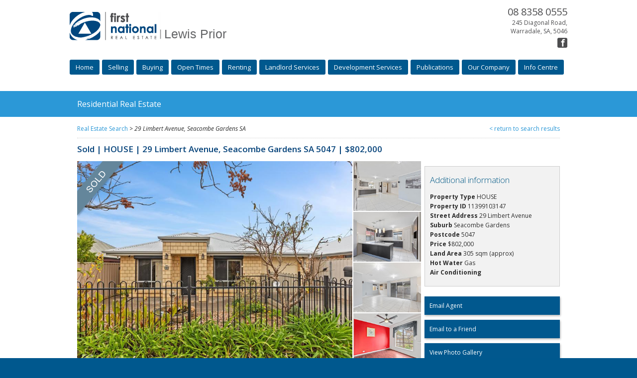

--- FILE ---
content_type: text/html; charset=utf-8
request_url: https://lewisprior.com.au/buy-residential-real-estate/house-29-limbert-avenue-seacombe-gardens-sa-11399103147
body_size: 21436
content:
<!DOCTYPE html PUBLIC "-//W3C//DTD XHTML 1.0 Transitional//EN" "http://www.w3.org/TR/xhtml1/DTD/xhtml1-transitional.dtd">
<html lang="en" xmlns="http://www.w3.org/1999/xhtml" >
<head id="head"><title>
	29 Limbert Avenue Seacombe Gardens SA 5047 - FN Lewis Prior
</title><meta name="description" content="Want to buy real estate in Seacombe Gardens? Search for residential real estate at First National Lewis Prior. Visit now!" /> 
<meta http-equiv="content-type" content="text/html; charset=UTF-8" /> 
<meta http-equiv="pragma" content="no-cache" /> 
<meta http-equiv="content-style-type" content="text/css" /> 
<meta http-equiv="content-script-type" content="text/javascript" /> 
<meta name="viewport" content="width=950">
<!-- Google Analytics -->
 <script type="text/javascript">

  var _gaq = _gaq || [];
  _gaq.push(['_setAccount', 'UA-34956412-8']);
  _gaq.push(['_trackPageview']);

  (function() {
    var ga = document.createElement('script'); ga.type = 'text/javascript'; ga.async = true;
    ga.src = ('https:' == document.location.protocol ? 'https://ssl' : 'http://www') + '.google-analytics.com/ga.js';
    var s = document.getElementsByTagName('script')[0]; s.parentNode.insertBefore(ga, s);
  })();

</script>
<!-- End Google Analytics -->


<!-- Google Tag Manager -->
 <script>(function(w,d,s,l,i){w[l]=w[l]||[];w[l].push({'gtm.start': new Date().getTime(),event:'gtm.js'});var f=d.getElementsByTagName(s)[0], j=d.createElement(s),dl=l!='dataLayer'?'&l='+l:'';j.async=true;j.src= '//www.googletagmanager.com/gtm.js?id='+i+dl;f.parentNode.insertBefore(j,f); })(window,document,'script','dataLayer','GTM-P6NCCSH');</script>
<!-- End Google Tag Manager -->



<!-- Second Google Tag Manager -->
 <script>(function(w,d,s,l,i){w[l]=w[l]||[];w[l].push({'gtm.start': new Date().getTime(),event:'gtm.js'});var f=d.getElementsByTagName(s)[0], j=d.createElement(s),dl=l!='dataLayer'?'&l='+l:'';j.async=true;j.src= '//www.googletagmanager.com/gtm.js?id='+i+dl;f.parentNode.insertBefore(j,f); })(window,document,'script','dataLayer','GTM-T9MQVJG');</script>
<!-- End Second Google Tag Manager -->


 
<meta property="og:title" content="29 Limbert Avenue Seacombe Gardens SA 5047 - FN Lewis Prior" /><meta property="og:image" content="https://images3.multiarray.com/ViewImage.aspx?db=platform2&amp;id=fee5a88f-582b-487a-b376-484109eb8179&amp;width=800&amp;height=600&amp;resize=cp" /><meta property="og:image:width" content="800" /><meta property="og:image:height" content="600" /><meta property="og:image:type" content="image/jpg" /><meta property="og:image:alt" content="29 Limbert Avenue, Seacombe Gardens, SA 5047" /><meta property="og:url" content="https://lewisprior.com.au/buy-residential-real-estate/house-29-limbert-avenue-seacombe-gardens-sa-11399103147" /><meta property="og:site_name" content="www.lewisprior.com.au" /><meta property="og:description" content="Want to buy real estate in Seacombe Gardens? Search for residential real estate at First National Lewis Prior. Visit now!" /><meta property="og:type" content="website" /><link href="/FirstNational/theme-c/css/lightgallery.css" type="text/css" rel="stylesheet" /><link href="https://lewisprior.com.au/buy-residential-real-estate/house-29-limbert-avenue-seacombe-gardens-sa-11399103147" rel="canonical" />
 
<script src="//supertag.yourdigitalagent.com.au/super_tag?source=lewisprior.com.au"></script><meta http-equiv="X-UA-Compatible" content="IE=edge">
<!-- favicon -->

 <link href="/FirstNational/favicon/residential.ico" type="image/x-icon" rel="shortcut icon" />
 <link href="/FirstNational/favicon/residential.ico" type="image/x-icon" rel="icon" />


<meta name="viewport" content="width=device-width, initial-scale=1">
<meta name="Language" content="en">
<meta name="Classification" content="General">
<meta name="Rating" content="General">
<meta name="Distribution" content="Global">
<meta name="Resource-Type" content="text/plain">
<meta name="Revisit-After" content="7 days">
<meta name="Copyright" content="https://www.lewisprior.com.au">
<link href="https://fonts.googleapis.com/css?family=Open+Sans:300italic,400italic,600italic,700italic,400,300,600,700" rel="stylesheet" type="text/css">

<link rel="stylesheet" href="https://web-assets.multiarray.com/openlayers/ol.css" type="text/css">
<link rel="stylesheet" href="https://web-assets.multiarray.com/openlayers/openlayers_map.css?v=1.1" type="text/css">

<link href="/FirstNational/theme-b/css/style.css?v0.3" type="text/css" rel="stylesheet" media="screen"/> 
<link href="/FirstNational/theme-b/css/social.css" type="text/css" rel="stylesheet" media="screen"/> 
<script src="https://ajax.googleapis.com/ajax/libs/jquery/1.11.0/jquery.min.js"></script>
<script src="https://code.jquery.com/jquery-migrate-1.2.1.min.js"></script>
<script src="/FirstNational/Scripts/modernizr.js"></script>
<script src="/FirstNational/theme-b/js/js-combined.js"></script>
<script src="/FirstNational/theme-b/js/custom-v2.js"></script>
<!-- Head Office Settings Page :: Additional Header tags -->
<script src="http://i.simpli.fi/dpx.js?cid=1534&action=100&segment=274858&m=1"></script>
   <!-- Google Code for C275526_firstnational1_National Conversion Page --> <!-- Remarketing tags may not be associated with personally identifiable information or placed on pages related to sensitive categories. For instructions on adding this tag and more information on the above requirements, read the setup guide: google.com/ads/remarketingsetup --> <script type="text/javascript"> var google_conversion_id = 924654714; var google_conversion_label = "6nEeCKKQ9GMQ-rj0uAM"; var google_custom_params = window.google_tag_params; var google_remarketing_only = true; </script> <script type="text/javascript" src="//www.googleadservices.com/pagead/conversion.js"> </script> <noscript> <div style="display:inline;"> <img height="1" width="1" style="border-style:none;" alt="" src="//googleads.g.doubleclick.net/pagead/viewthroughconversion/924654714/?value=1.00&amp;currency_code=AUD&amp;label=6nEeCKKQ9GMQ-rj0uAM&amp;guid=ON&amp;script=0"/> </div> </noscript> 

<script src="https://use.fontawesome.com/e88a9221f0.js"></script><link href="/CMSPages/GetResource.ashx?_layouts=128" type="text/css" rel="stylesheet"/> 
</head>
<body class="LTR Safari Chrome Safari39 Chrome39 ENAU ContentBody" >
    <form method="post" action="/buy-residential-real-estate/house-29-limbert-avenue-seacombe-gardens-sa-11399103147" id="form">
<div class="aspNetHidden">
<input type="hidden" name="manScript_HiddenField" id="manScript_HiddenField" value="" />
<input type="hidden" name="__CMSCsrfToken" id="__CMSCsrfToken" value="R64c97kRR3vtC2G1xfuoGruo0M48CQRfDT6cARomnHWMw848oJn/E2wzPqbne9VwKSIhNANmcS9loPlpRCQ5PayLuq8nOy9mz9ysfVdmHmo=" />
<input type="hidden" name="__EVENTTARGET" id="__EVENTTARGET" value="" />
<input type="hidden" name="__EVENTARGUMENT" id="__EVENTARGUMENT" value="" />

</div>

<script type="text/javascript">
//<![CDATA[
var theForm = document.forms['form'];
if (!theForm) {
    theForm = document.form;
}
function __doPostBack(eventTarget, eventArgument) {
    if (!theForm.onsubmit || (theForm.onsubmit() != false)) {
        theForm.__EVENTTARGET.value = eventTarget;
        theForm.__EVENTARGUMENT.value = eventArgument;
        theForm.submit();
    }
}
//]]>
</script>


<script src="/WebResource.axd?d=pynGkmcFUV13He1Qd6_TZEj3e0PNFVbIWAVhmeq7uKbGB6lccd4emqPRXwlFv8y0pZ5OUw49D--7KrERGjHqWA2&amp;t=638901896248157332" type="text/javascript"></script>

<input type="hidden" name="lng" id="lng" value="en-AU" />
<script type="text/javascript">
	//<![CDATA[

function PM_Postback(param) { if (window.top.HideScreenLockWarningAndSync) { window.top.HideScreenLockWarningAndSync(1080); } if(window.CMSContentManager) { CMSContentManager.allowSubmit = true; }; __doPostBack('m$am',param); }
function PM_Callback(param, callback, ctx) { if (window.top.HideScreenLockWarningAndSync) { window.top.HideScreenLockWarningAndSync(1080); }if (window.CMSContentManager) { CMSContentManager.storeContentChangedStatus(); };WebForm_DoCallback('m$am',param,callback,ctx,null,true); }
//]]>
</script><script type="text/javascript">
  var cp = "False";
  var cpq = "";
  var cA = "False";
  if((cp == "True" || cpq == "True") && cA == "True"){ $('body').addClass('isCommercial'); }
  $(function(){  $('.isCommercial ul#menuElem > li > a:contains("Commercial")').addClass('commercialMenu'); });
</script>
<script src="/ScriptResource.axd?d=x6wALODbMJK5e0eRC_p1Le0lUtx00HRyI2Oi59z74rJLx5BrJBveB7fspwgiKYIkmq6hVUuQbA2yj8Qwx-BiG_QrCLzgfTnNly-_oDADOGpg3mzULjkN0eozaoQcruaz0&amp;t=7c776dc1" type="text/javascript"></script>
<script src="/ScriptResource.axd?d=P5lTttoqSeZXoYRLQMIScOHTU0QJPaKqRy2eA7fAMduZWMo-iPyljZVtsjgg-2dG7Ozzq7FQU3p82QEZDIDVXRBRbLCHbogc18yYke88ur5wlA5176gnUBOtMM9Ne2Ar0&amp;t=7c776dc1" type="text/javascript"></script>
<script type="text/javascript">
	//<![CDATA[

var CMS = CMS || {};
CMS.Application = {
  "isRTL": "false",
  "isDebuggingEnabled": false,
  "applicationUrl": "/",
  "imagesUrl": "/CMSPages/GetResource.ashx?image=%5bImages.zip%5d%2f",
  "isDialog": false
};

//]]>
</script>
<div class="aspNetHidden">

	<input type="hidden" name="__VIEWSTATEGENERATOR" id="__VIEWSTATEGENERATOR" value="A5343185" />
	<input type="hidden" name="__SCROLLPOSITIONX" id="__SCROLLPOSITIONX" value="0" />
	<input type="hidden" name="__SCROLLPOSITIONY" id="__SCROLLPOSITIONY" value="0" />
</div>
    <script type="text/javascript">
//<![CDATA[
Sys.WebForms.PageRequestManager._initialize('manScript', 'form', ['tctxM',''], [], [], 90, '');
//]]>
</script>

    <div id="ctxM">

</div>
    
<!-- Google Tag Manager (noscript) -->
<noscript>                     
  <iframe src="//www.googletagmanager.com/ns.html?id=GTM-P6NCCSH" height="0" width="0" style="display:none;visibility:hidden"></iframe>                    
</noscript>
<!-- End Google Tag Manager (noscript) -->



<!-- Google Tag Manager (noscript) -->
<noscript>                     
  <iframe src="//www.googletagmanager.com/ns.html?id=GTM-T9MQVJG" height="0" width="0" style="display:none;visibility:hidden"></iframe>                    
</noscript>
<!-- End Google Tag Manager (noscript) -->




<div id="page-wrap" class="custom_lewisprior theme_white">
 <div id="wrap-header">
  <div id="header-mobile">
   <a href="/contact-us" class="contact-btn">Contact Us</a>
   <a style="float:right;" href="tel:0883580555">Call Us</a>
   <a href="/real-estate-search"  class="toggle-search">Search</a>
  </div>
  <div id="header">
   <a href="/" id="logo">Lewis Prior</a>
   <span class="menu-button"></span>
   
<div id="office"><div id="rotate-office">
<div class="office-item">
 <div class="text"><div class="findWidth"><strong>08 8358 0555</strong><br /> 245 Diagonal Road,<br />Warradale, SA, 5046</div></div>
 <div class="social smsm">
  <a class="facebook-link" target="_blank" href="https://www.facebook.com/#!/LPFNRE">Facebook</a>  
      
    
    
    
       
       
       
       
       
  
  
 </div>
</div>
</div></div>
<script>
 $("#rotate-office").cycle({ timeout: 12000, speed: 2000, pause: 1 });
</script>
  </div>
 </div>
 <div id="wrap-float">
  <div id="wrap-menu">
   <div id="menu">
    
	<ul id="menuElem" class="CMSListMenuUL">
		<li class="CMSListMenuLI">
			<a class="CMSListMenuLink" href="/">Home</a>
		</li>
		<li class="CMSListMenuLI">
			<a class="CMSListMenuLink" href="/Sell/Property-Appraisal">Selling</a>
			<ul class="CMSListMenuUL">
				<li class="CMSListMenuLI">
					<a class="CMSListMenuLink" href="/sell/property-appraisal">FREE Property Appraisal</a>
				</li>
				<li class="CMSListMenuLI">
					<a class="CMSListMenuLink" href="/sell/why-use-lewis-prior">Why Choose Lewis Prior?</a>
				</li>
				<li class="CMSListMenuLI">
					<a class="CMSListMenuLink" href="/sell/check-buyer-demand">Check Buyer Demand</a>
				</li>
				<li class="CMSListMenuLI">
					<a class="CMSListMenuLink" href="/sell/selling-tips">Selling Tips</a>
				</li>
				<li class="CMSListMenuLI">
					<a class="CMSListMenuLink" href="/sell/tips-for-sellers">Home Sellers Guide</a>
				</li>
				<li class="CMSListMenuLI">
					<a class="CMSListMenuLink" href="/sell/is-your-yard-too-big">Is your yard TOO BIG?</a>
				</li>
				<li class="CMSListMenuLI">
					<a class="CMSListMenuLink" href="/sell/residential-property-development-investment">Residential Development &amp; Investment</a>
				</li>
				<li class="CMSListMenuLI">
					<a class="CMSListMenuLink" href="/sell/recently-sold-properties">Recently Sold Properties</a>
				</li>

			</ul>
		</li>
		<li class="CMSListMenuLI">
			<a class="CMSListMenuLink" href="/real-estate-search/residential-real-estate?ltype=1">Buying</a>
			<ul class="CMSListMenuUL">
				<li class="CMSListMenuLI">
					<a class="CMSListMenuLink" href="/real-estate-search/residential-real-estate?ltype=1">Residential Sales</a>
				</li>
				<li class="CMSListMenuLI">
					<a class="CMSListMenuLink" href="/buy/regist-for-free-buyer-alert">Priority Buyer Register Here</a>
				</li>
				<li class="CMSListMenuLI">
					<a class="CMSListMenuLink" href="/buy/tips-for-buyers">Home Buyers Guide</a>
				</li>
				<li class="CMSListMenuLI">
					<a class="CMSListMenuLink" href="/buy/residential-property-development-investment">Residential Development &amp; Investment</a>
				</li>
				<li class="CMSListMenuLI">
					<a class="CMSListMenuLink" href="/buy/property-appraisal">FREE Property Appraisal</a>
				</li>

			</ul>
		</li>
		<li class="CMSListMenuLI">
			<a class="CMSListMenuLink" href="/Buy/Open-for-inspections">Open Times</a>
		</li>
		<li class="CMSListMenuLI">
			<a class="CMSListMenuLink" href="/Rent/Rental-Properties">Renting</a>
			<ul class="CMSListMenuUL">
				<li class="CMSListMenuLI">
					<a class="CMSListMenuLink" href="/rent/rental-properties">Rental Properties Available</a>
				</li>
				<li class="CMSListMenuLI">
					<a class="CMSListMenuLink" href="/rent/open-for-inspections">Open for inspections</a>
				</li>
				<li class="CMSListMenuLI">
					<a class="CMSListMenuLink" href="/rent/tenant-services">Tenant Services</a>
				</li>
				<li class="CMSListMenuLI">
					<a class="CMSListMenuLink" href="/rent/utopia-tenant-form">Priority Renter Register Here</a>
				</li>
				<li class="CMSListMenuLI">
					<a class="CMSListMenuLink" href="/rent/report-maintenance">Report Maintenance</a>
				</li>

			</ul>
		</li>
		<li class="CMSListMenuLI">
			<a class="CMSListMenuLink" href="/Landlord-Services/Recently-Leased-Properties">Landlord Services</a>
			<ul class="CMSListMenuUL">
				<li class="CMSListMenuLI">
					<a class="CMSListMenuLink" href="/landlord-services/lewis-prior-landlord-services">Landlord Services</a>
				</li>
				<li class="CMSListMenuLI">
					<a class="CMSListMenuLink" href="/landlord-services/recently-leased-properties">Recently Leased Properties</a>
				</li>
				<li class="CMSListMenuLI">
					<a class="CMSListMenuLink" href="/landlord-services/property-appraisal">FREE Property Appraisal</a>
				</li>
				<li class="CMSListMenuLI">
					<a class="CMSListMenuLink" href="/landlord-services/property-management-newsletter">Property Management Newsletter</a>
				</li>
				<li class="CMSListMenuLI">
					<a class="CMSListMenuLink" href="https://my.propertyme.com/portfolio?code=LEPRHK0P">Owner Login</a>
				</li>

			</ul>
		</li>
		<li class="CMSListMenuLI">
			<a class="CMSListMenuLink" href="/Development-Services/Residential-Property-Development-Investment">Development Services</a>
			<ul class="CMSListMenuUL">
				<li class="CMSListMenuLI">
					<a class="CMSListMenuLink" href="/development-services/residential-property-development-investment">Residential Development &amp; Investment</a>
				</li>
				<li class="CMSListMenuLI">
					<a class="CMSListMenuLink" href="/https/lewisprior-com-au/sell/property-appraisal">Is your yard TOO BIG?</a>
				</li>

			</ul>
		</li>
		<li class="CMSListMenuLI">
			<a class="CMSListMenuLink" href="/publications">Publications</a>
		</li>
		<li class="CMSListMenuLI">
			<a class="CMSListMenuLink" href="/About-Us/Your-Real-Estate-Team">Our Company</a>
			<ul class="CMSListMenuUL">
				<li class="CMSListMenuLI">
					<a class="CMSListMenuLink" href="/about-us/company-profile">Company Profile</a>
				</li>
				<li class="CMSListMenuLI">
					<a class="CMSListMenuLink" href="/about-us/your-real-estate-team">Your Local Team</a>
				</li>
				<li class="CMSListMenuLI">
					<a class="CMSListMenuLink" href="/about-us/testimonials">Testimonials</a>
				</li>
				<li class="CMSListMenuLI">
					<a class="CMSListMenuLink" href="/about-us/career-and-employment-opportunities">Career &amp; Employment Opportunities</a>
				</li>
				<li class="CMSListMenuLI">
					<a class="CMSListMenuLink" href="/contact-us">Contact Us</a>
				</li>

			</ul>
		</li>
		<li class="CMSListMenuLI">
			<a class="CMSListMenuLink" href="/Info-Centre/Useful-Links">Info Centre</a>
			<ul class="CMSListMenuUL">
				<li class="CMSListMenuLI">
					<a class="CMSListMenuLink" href="/info-centre/useful-links">Useful Links</a>
				</li>
				<li class="CMSListMenuLI">
					<a class="CMSListMenuLink" href="http://firstnational.com.au/">First National Real Estate</a>
				</li>
				<li class="CMSListMenuLI">
					<a class="CMSListMenuLink" href="http://www.firstnationalfoundation.org.au/">First National Foundation</a>
				</li>
				<li class="CMSListMenuLI">
					<a class="CMSListMenuLink" href="http://www.youtube.com/user/firstnationalre?feature=watch">First National TV</a>
				</li>
				<li class="CMSListMenuLI">
					<a class="CMSListMenuLink" href="/info-centre/fn-press-releases">FN Press Releases</a>
				</li>
				<li class="CMSListMenuLI">
					<a class="CMSListMenuLink" href="http://www.firstnational.com.au/?real_estate_glossary&amp;MenuItemID=52743&amp;subject=Real_Estate_Glossary">Real Estate Glossary</a>
				</li>
				<li class="CMSListMenuLI">
					<a class="CMSListMenuLink" href="http://www.tourism.sa.gov.au/">More About Our Great State!</a>
				</li>

			</ul>
		</li>

	</ul>



   </div>
  </div>
 </div>
 <div id="wrap-content">
  







<div id="page-title"><h1></h1>
<script type="text/javascript">
$(document).ready(function(){
 var types = "Residential";
 
 if(types.includes('Residential')){
   
 var myAgentID = "";
 if(myAgentID != ""){
  $('.inspectrealestate').each(function(index) {
   var myLink = $(this).text();
   var newLink = "http://www.inspectrealestate.com.au/RegisterOnline/Register.aspx?agentID=" + myAgentID + "&amp;uniqueID=" + myLink;
   $('.emailAgentUrl').after('<li class="bookInspection"><a target="_blank" href="' + newLink + '">Book Inspection</a></li>');
   $('.ld-side-times').after('<a style="margin-top:15px; display:inline-block; padding:4px 8px; background:#bf0000; color:#fff;" class="oi-inspect" target="_blank" href="' + newLink + '">Book Inspection</a>');
  });
 };
 
 var myAgentAccountName = "";
 if(myAgentAccountName != ""){
  $('.ire-aan').each(function(index) {
   var myAccount = $(this).text();
   var newAccount = "https://book.inspectrealestate.com.au/Register?AgentAccountName=" + myAgentAccountName + "&amp;address=" + myAccount + "&amp;type=sales";
   $('.emailAgentUrl').after('<li class="bookInspection"><a target="_blank" href="' + newAccount + '">Book Inspection</a></li>');
   $('.ld-side-times').after('<a style="margin-top:15px; display:inline-block; padding:4px 8px; background:#bf0000; color:#fff;" class="oi-inspect" target="_blank" href="' + newAccount + '">Book Inspection</a>');
  });
 };
  
 }
  
});
</script>
</div>
 <div id="content-950">
  <div id="shadow">
   <div id="content">
    <div id="listing-left"></div><div id="listing-right"></div><div id="listing-detail">
 <div class="breadcrumbs">
  <a href="/real-estate-search" class="CMSBreadCrumbsLink">Real Estate Search</a> &gt; <span class="CMSBreadCrumbsCurrentItem">29 Limbert Avenue, <span>Seacombe Gardens</span> SA</span>
  <a href="javascript:history.back(-1)" class="detail-back">< return to search results</a>
 </div>
<div class="ld-top">
 <p>Sold | HOUSE | 29 Limbert Avenue, <span>Seacombe Gardens</span> SA 5047  | $802,000   </p>
</div>
<div class="ld-left 72">
 <div class="images">
   <div class="StickerSold"></div>
  <div class="carousel">
   <ul id="Gallery" class="gallery picture">
      

<li class="swipe img-1" id="main-image" data-src="https://img.multiarray.com/platform2/1f3a8596-f579-4f3f-8ac6-6a997b6d869a/fee5a88f-582b-487a-b376-484109eb8179/cp-rect-1920x1440.jpg">
  <a href="#"><img src="https://img.multiarray.com/platform2/1f3a8596-f579-4f3f-8ac6-6a997b6d869a/fee5a88f-582b-487a-b376-484109eb8179/cp-rect-800x600.jpg" /></a>
</li> 

<li class="swipe img-2" data-src="https://img.multiarray.com/platform2/1f3a8596-f579-4f3f-8ac6-6a997b6d869a/7aa484e9-c9c3-48b7-8685-6cba43c9c0c5/cp-rect-1920x1440.jpg">
  <a href="#"><img src="https://img.multiarray.com/platform2/1f3a8596-f579-4f3f-8ac6-6a997b6d869a/7aa484e9-c9c3-48b7-8685-6cba43c9c0c5/cp-rect-400x300.jpg" /></a>
</li> 

<li class="swipe img-3" data-src="https://img.multiarray.com/platform2/1f3a8596-f579-4f3f-8ac6-6a997b6d869a/a3cec35b-6d08-4a1a-b970-c8ba112a505a/cp-rect-1920x1440.jpg">
  <a href="#"><img src="https://img.multiarray.com/platform2/1f3a8596-f579-4f3f-8ac6-6a997b6d869a/a3cec35b-6d08-4a1a-b970-c8ba112a505a/cp-rect-400x300.jpg" /></a>
</li> 

<li class="swipe img-4" data-src="https://img.multiarray.com/platform2/1f3a8596-f579-4f3f-8ac6-6a997b6d869a/7cb9176e-27d4-405b-b313-6e6041f94e45/cp-rect-1920x1440.jpg">
  <a href="#"><img src="https://img.multiarray.com/platform2/1f3a8596-f579-4f3f-8ac6-6a997b6d869a/7cb9176e-27d4-405b-b313-6e6041f94e45/cp-rect-400x300.jpg" /></a>
</li> 

<li class="swipe img-5" data-src="https://img.multiarray.com/platform2/1f3a8596-f579-4f3f-8ac6-6a997b6d869a/0a25cf45-39df-442e-97c6-233a1c2eac31/cp-rect-1920x1440.jpg">
  <a href="#"><img src="https://img.multiarray.com/platform2/1f3a8596-f579-4f3f-8ac6-6a997b6d869a/0a25cf45-39df-442e-97c6-233a1c2eac31/cp-rect-400x300.jpg" /></a>
</li> 

<li class="swipe img-6 hide-thumb" data-src="https://img.multiarray.com/platform2/1f3a8596-f579-4f3f-8ac6-6a997b6d869a/e83295ec-81c8-4688-b3b9-685d7ac8a407/cp-rect-1920x1440.jpg">
  <a href="#"><img src="https://img.multiarray.com/platform2/1f3a8596-f579-4f3f-8ac6-6a997b6d869a/e83295ec-81c8-4688-b3b9-685d7ac8a407/cp-rect-400x300.jpg" /></a>
</li> 

<li class="swipe img-7 hide-thumb" data-src="https://img.multiarray.com/platform2/1f3a8596-f579-4f3f-8ac6-6a997b6d869a/40cdbeca-0170-4161-8f26-816b60edc50f/cp-rect-1920x1440.jpg">
  <a href="#"><img src="https://img.multiarray.com/platform2/1f3a8596-f579-4f3f-8ac6-6a997b6d869a/40cdbeca-0170-4161-8f26-816b60edc50f/cp-rect-400x300.jpg" /></a>
</li> 

<li class="swipe img-8 hide-thumb" data-src="https://img.multiarray.com/platform2/1f3a8596-f579-4f3f-8ac6-6a997b6d869a/a52eeb8f-8692-40e8-9943-fe45f959cec5/cp-rect-1920x1440.jpg">
  <a href="#"><img src="https://img.multiarray.com/platform2/1f3a8596-f579-4f3f-8ac6-6a997b6d869a/a52eeb8f-8692-40e8-9943-fe45f959cec5/cp-rect-400x300.jpg" /></a>
</li> 

<li class="swipe img-9 hide-thumb" data-src="https://img.multiarray.com/platform2/1f3a8596-f579-4f3f-8ac6-6a997b6d869a/991a618c-83ef-495d-b3a1-6258e4c4302c/cp-rect-1920x1440.jpg">
  <a href="#"><img src="https://img.multiarray.com/platform2/1f3a8596-f579-4f3f-8ac6-6a997b6d869a/991a618c-83ef-495d-b3a1-6258e4c4302c/cp-rect-400x300.jpg" /></a>
</li> 

<li class="swipe img-10 hide-thumb" data-src="https://img.multiarray.com/platform2/1f3a8596-f579-4f3f-8ac6-6a997b6d869a/104d6e04-8f2b-4b37-98f4-39f6b169634a/cp-rect-1920x1440.jpg">
  <a href="#"><img src="https://img.multiarray.com/platform2/1f3a8596-f579-4f3f-8ac6-6a997b6d869a/104d6e04-8f2b-4b37-98f4-39f6b169634a/cp-rect-400x300.jpg" /></a>
</li> 

<li class="swipe img-11 hide-thumb" data-src="https://img.multiarray.com/platform2/1f3a8596-f579-4f3f-8ac6-6a997b6d869a/16ead373-8d00-4c7f-b665-7770763eb903/cp-rect-1920x1440.jpg">
  <a href="#"><img src="https://img.multiarray.com/platform2/1f3a8596-f579-4f3f-8ac6-6a997b6d869a/16ead373-8d00-4c7f-b665-7770763eb903/cp-rect-400x300.jpg" /></a>
</li>
   </ul>
  </div>
 </div>
 <div class="detail-bar">
  <h1>Free Standing Courtyard Home</h1>
  <ul class="bbc">
   <li class="bed"><strong>4</strong> <span>Bed</span></li>
   <li class="bath"><strong>1</strong> <span>Bath</span></li>
   <li class="car"><strong>1</strong> <span>Car</span></li>
   <li class="land"><strong>305 sqm (approx)</strong> <span>Land Area</span></li>
  </ul>
 </div>
 <div class="desc">
  <p>First National Lewis Prior takes pride in presenting this property to the market.</p><p> </p><p>Relax and enjoy this low maintenance Torrens Titled residence built in 2009. </p><p>Designed to offer the convenience of a 4th bedroom or an ideal office to work from home. The master bedroom has a walk in robe and a 2 way bathroom whilst all other rooms have built ins. Plenty of space in the open tiled living area that takes advantage of the light bright northerly aspect.  A chef's delight the spacious kitchen has loads of storage space with a walk in pantry, gas hot plates, wall oven and a dishwasher.</p><p></p><p>Sliding door access to the outdoor covered entertaining area. Protected from the winter rain and perfect for summertime BBQ's. Easycare is assured with a small rear lawn and storage in the tool shed.  The garage has an auto panel lift door and internal access to the laundry. Solar Panels have also been installed to ease the pressure on your electricity bills.</p><p></p><p>A super location to reside or invest. Popular for its convenience to Westfield Marion, Flinders Medical Centre  and so close to Brighton Beach.  Public Transport is ideal with an easy commute to the CBD via The Oaklands Park travel hub just minutes away. A great opportunity for first home buyers, investors or seniors looking to downsize.  A viewing must.</p><p></p><p> </p><p>We welcome your enquiry and encourage you to make a personal appointment to inspect this property at a time that suits you.</p><p></p><p>For more information on this property or to Find Out What Your Home Is Worth . . . FREE, please contact Greg Lewis </p><p></p>
  <!---->
  <p class="property-disclaimer"></p>
  <div class="detail-social">
    <script type="text/javascript" src="//s7.addthis.com/js/300/addthis_widget.js#pubid=ra-5654dd2718f22e36" async="async"></script>
  <div class="addthis_sharing_toolbox"></div>
  </div>
 </div>
 <div class="clearfix"></div>
 <div class="listed-by  hide">
  <p class="listed">This property is proudly listed by:</p>
  <img src="https://imageserverb.multiarray.com/ViewImage.aspx?id=85927d27-7863-45ee-8155-4f3b888aa224&amp;width=400&amp;height=120&amp;db=platform2&amp;resize=cp" alt="" />
  <p class="listed-address">
   <strong>First National Real Estate Lewis Prior</strong>
   245 Diagonal Road<br />
   <span class="suburb">Warradale</span> <span class="state">SA</span> 5046
  </p>
 </div>
  

<div class="agent" data-order="1">
 <div class="image"><a href="/real-estate-sales-consultant/greg-lewis-4261"><img alt="Greg Lewis" src="https://img.multiarray.com/platform2/1f3a8596-f579-4f3f-8ac6-6a997b6d869a/11d99b79-53c1-4413-9696-05884591fb71/cp-rect-90x120.jpg" /></a></div>
 <p><strong>Agent Details</strong><br />
  <a href="/real-estate-sales-consultant/greg-lewis-4261" class="name"><span>Greg Lewis</span></a>
  <br /><a class="mb work" href="tel:8358 0555"><span>8358 0555</span></a>
  <br /><a class="mb mobile" href="tel:0419 810 180"><span>0419 810 180</span></a>
  <br /><a class="mb email emailAgentLink copy-agent" href="#"><span>Email Agent</span></a>
 </p>
</div>

<script type="text/javascript">
 $(document).ready(function(){ 
   $(".emailAgentLink").click(function(e) {
        e.preventDefault();
        $(".emailAgentUrl > a").click();
    });
 });
</script>
</div>
<div class="ld-right 28">

 

<div class="appointments hide">
 <p><strong>Open for Inspection</strong><br />By Appointment</p>
</div>
<div class="extra">
  <p class="title">Additional information</p>
   <p>
    <strong>Property Type</strong> HOUSE
    <br /><strong>Property ID</strong> 11399103147
    
    <br /><strong>Street Address</strong> 29 Limbert Avenue
    <br /><strong>Suburb</strong> Seacombe Gardens
    <br /><strong>Postcode</strong> 5047
    <br /><strong>Price</strong> $802,000
    
     
    
    
    
    
    
    
    <br /><strong>Land Area</strong> 305 sqm (approx)
    
    
    
     
    
    
    
    <br /><strong>Hot Water</strong> Gas
    
     
    <br /><strong>Air Conditioning</strong>
    
    
    
    
    
    
    
    
    
    
     
    
   </p>
    
    
    
 </div>
 <div class="links">
   <ul class="toolbox">
    
    <li id="p_lt_WebPartZone4_Content_pp_p_lt_ctl10_rptResProperty_repItems_ctl00_ctl00_customemail" class="reveal emailAgentUrl"><a href="/pages/email-agent?uid=11399103147&amp;form=residential" class="reveal" data-height="500" data-title="Email Agent"><span>Email Agent</span></a></li>
    
    <li id="p_lt_WebPartZone4_Content_pp_p_lt_ctl10_rptResProperty_repItems_ctl00_ctl00_customfriendemail" class="reveal email-friend-fnforms"><a href="/pages/email-friend?uid=11399103147&amp;form=residential&amp;referrer=https://lewisprior.com.au/buy-residential-real-estate/house-29-limbert-avenue-seacombe-gardens-sa-11399103147" class="reveal" data-height="500" data-title="Email to a Friend"><span>Email to a Friend</span></a></li>
    <li class="slideshowUrl"><a href="#" class="open-slideshow"><span>View Photo Gallery</span></a></li>
    <li><a href="#" class="enlarge-map office-map" data-url="/pages/residential-brochure?uid=11399103147&amp;type=map"><span>View Map</span></a></li>
    <li class="floorplans picture">
  <a rel="nofollow" data-size="800x1067" href="https://img.multiarray.com/platform2/1f3a8596-f579-4f3f-8ac6-6a997b6d869a/fd5e3429-93c6-4ff7-95a3-39a2ca780a5b/padw-rect-800x1067.jpg" class="swipe"><span>View Floorplan</span></a>
</li>
        
        
    <li class="printPdfBtn hide-for-small"><a href="/pages/residential-brochure?print=html&amp;uid=11399103147" target="_blank"><span>Print Brochure</span></a></li>  
    <li style="display:none;" class="send-similar"><a rel="nofollow" target="_blank" href="http://www.firstpriority.net.au/_r/rbuyer.cfm?office=XXXXXX&bedrooms=4&suburb=Seacombe Gardens&state=SA&surrDistance=2&propertyType=HOUSE">Send me Similar Properties</a></li>
    
    
   </ul>
 </div>
</div>

<div class="inspectrealestate" style="display:none">525f73f1-bb13-4ab7-91a8-395d2c1e6020</div>
<div class="ire-aan" style="display:none">29%20Limbert%20Avenue%2c%20Seacombe%20Gardens</div>    
    
<!--<link href="/FirstNational/theme-c/css/lightgallery.css" type="text/css" rel="stylesheet" />-->
<link href="https://web-assets.multiarray.com/lightgallery-1.6.11/css/lightgallery.min.css" type="text/css" rel="stylesheet" />

<script src="https://cdn.jsdelivr.net/picturefill/2.3.1/picturefill.min.js"></script>
<script src="https://f.vimeocdn.com/js/froogaloop2.min.js"></script> <!-- Vimeo Player API -->

<script src="https://web-assets.multiarray.com/lightgallery-1.6.11/js/lightgallery.min.js"></script>
<script src="https://web-assets.multiarray.com/lightgallery-1.6.11/js/lg-fullscreen.min.js"></script>
<script src="https://web-assets.multiarray.com/lightgallery-1.6.11/js/lg-fullscreen.min.js"></script>
<script src="https://web-assets.multiarray.com/lightgallery-1.6.11/js/lg-thumbnail.min.js"></script>
<script src="https://web-assets.multiarray.com/lightgallery-1.6.11/js/lg-video.min.js"></script>
<script src="https://web-assets.multiarray.com/lightgallery-1.6.11/js/lg-autoplay.min.js"></script>
<script src="https://web-assets.multiarray.com/lightgallery-1.6.11/js/lg-zoom.min.js"></script>
<script src="https://web-assets.multiarray.com/lightgallery-1.6.11/js/lg-pager.min.js"></script>
<script src="https://web-assets.multiarray.com/lightgallery-1.6.11/js/jquery.mousewheel.min.js"></script>
    
<script type="text/javascript">
 $(document).ready(function(){ 
  if ($("#Gallery a").is('*')) {
  }
  $('#page-title h1').append('Residential Real Estate');
   
  if ($("div#play-vid").is('*')) {
        $("div.images").append('<span id="play">Play video</span>');
        $('#play').live("click tap", function(e) {
            $(".open-video").click();
        });
  }
   
 });
</script>

<script type="text/javascript">
 $(document).ready(function(){
  var $lg = $('.picture');
  $lg.lightGallery({autoplay:false, thumbnail: false}); 
   $('.open-video').lightGallery({
    selector: 'this',
    iframeMaxWidth: '90%',
    download: false,
    counter: false
  });
 });
</script>
    





<style>
  #close {
    position: absolute;
    top: 0;
    right: 20%;
    width: 50px;
    height: 50px;
    background: #bf0000;
    display: block;
    cursor: pointer;
    z-index:999999;
    color:#fff;
    text-align:center;
    vertical-align:middle;
    line-height:50px;
    font-size:30px;
  }
  @media screen and (max-width: 767px) {
     #listing-detail .images { max-height:none; }
     #listing-detail .gallery li { display:block; width:25%; }
     #play { height:80%; }
     #close { right: 0;  }
  }
</style> <script>
var utopiaCode = function(){
    $('.send-similar a').each(function(){
        var newurl = $(this).attr('href').replace('XXXXXX', 'LEWWAR');
        $(this).attr('href', newurl);
    });
    $('.send-similar').css('display','block');
}
utopiaCode();

</script>
<style>.emailFriendUrl { display:none !important; }</style></div>

<script type="text/javascript">
 $('li.shortlistUrl a').click(function() {
  var mcu = "?page-type=bookmarks-res";
  $(this).removeAttr("onclick");
  $(this).attr("href",mcu);
  $(this).text("View Bookmarks");
 }); 
 $(".email-me").click(function() {
  $(".emailAgentUrl a").click();
 });
 
</script>

<script type="text/javascript">
$(function(){
 if ($('.img-1').length > 0){$('.open-slideshow').click(function(){$('.img-1').click();});}
 else{$('.open-slideshow').hide();}
});
</script>
<!--
<script>
 String.prototype.has = function(text) { return this.toLowerCase().indexOf(text.toLowerCase()) != -1; };
 var isNZ = "lewisprior.com.au";
 if (isNZ.has(".co.nz")) {
   $('.printPdfBtn').hide();
 } 
</script>
-->
   </div>
  </div>
 </div>














































  

 

  



 


 </div>
 
 <div id="fn-settings">
  <div id="fn-950">
   <div class="cf-link" id="sb-res">
<a href="/real-estate-search/residential-real-estate">+ Residential Real Estate for Sale</a>
</div><div class="cf-link" id="sb-rental">
<a href="/real-estate-search/real-estate-for-rent">+ Residential Real Estate for Rent</a>
</div>
   <script type="text/javascript">$(document).ready(function(){$("#logo").removeClass();});</script>
  </div>
 </div>
  
 <div id="wrap-footer">
  <div id="footer">
   <div class="info">
    <p>
     <a href="https://www.firstnational.com.au" target="_blank" class="copyright">&copy; Copyright of First National Real Estate</a>
     
     
      <a href="/Site/Site-Map">Site Map</a> <a href="/privacy-policy">Privacy Policy</a> <a href="/site/disclaimer">Disclaimer</a> <a href="/contact-us">Contact us</a> <a href="/">Home</a></p><div id="fontResize"></div> 
    <p class="fI">
     <a rel="nofollow" href="http://content.firstnational.com.au/blog" target="_blank">Real Estate News</a>
      <a rel="nofollow" href="https://www.firstnational.com.au/media/media-release" target="_blank">First National Media</a>
      <a rel="nofollow" href="https://join.firstnational.com.au/partner-with-us" target="_blank">Partner with First National</a>
     
     
    </p>
    </div>
    <div class="add-this smaller-add">
      <script type="text/javascript" src="//s7.addthis.com/js/300/addthis_widget.js#pubid=ra-5654dd2718f22e36" async="async"></script>
      <div class="addthis_sharing_toolbox"></div>
    </div>
  </div>
 </div>
</div>
<div class="clearfix">


<!--  -->
</div>


<script>
/*HeaderLinks*/ $("span.menu-button").click(function () { $("div#menu > ul").toggleClass("display"); });
/*MainMenu*/ 
  if ($('#menuElem > li.CMSListMenuHighlightedLI').has("ul").length) { $('#menuElem > li.CMSListMenuHighlightedLI').addClass('hover') };
  $('div#menu > ul.display > li > a').live("click tap", function (e) {   if ($(this).parent().has("ul").length) { e.preventDefault(); };  if ($(this).parent().hasClass('hover')) { $('#menu .display > li').removeClass("hover"); }  else { $('#menu > ul.display > li').removeClass("hover"); $(this).parent().addClass("hover"); }; });
</script>

<!-- Head Office Settings Page :: Before body close tag -->

    
    

<script type="text/javascript">
//<![CDATA[
(function() {var fn = function() {$get("manScript_HiddenField").value = '';Sys.Application.remove_init(fn);};Sys.Application.add_init(fn);})();//]]>
</script>

<script type="text/javascript">
	//<![CDATA[
if (typeof(Sys.Browser.WebKit) == 'undefined') {
    Sys.Browser.WebKit = {};
}
if (navigator.userAgent.indexOf('WebKit/') > -1) {
    Sys.Browser.agent = Sys.Browser.WebKit;
    Sys.Browser.version = parseFloat(navigator.userAgent.match(/WebKit\/(\d+(\.\d+)?)/)[1]);
    Sys.Browser.name = 'WebKit';
}
//]]>
</script>
<script type="text/javascript">
//<![CDATA[

var callBackFrameUrl='/WebResource.axd?d=beToSAE3vdsL1QUQUxjWdV2dHXwFaxZQrN91Y8Srk1hYGAQMZO0PkT8ir0Mc85X3isiCRKHT_Mbua1jcI2rBPA2&t=638901896248157332';
WebForm_InitCallback();
theForm.oldSubmit = theForm.submit;
theForm.submit = WebForm_SaveScrollPositionSubmit;

theForm.oldOnSubmit = theForm.onsubmit;
theForm.onsubmit = WebForm_SaveScrollPositionOnSubmit;
//]]>
</script>
  <input type="hidden" name="__VIEWSTATE" id="__VIEWSTATE" value="WDdiNVeV9p/JkNnJ5se05rxUbkFEWtIpHccaMhpOQ61pNuaehBO9ln5+k0W64eHs9ZpEVKU1IgVTVSlfhMZDnNGM84oG/iL/GyK5n4G38K4gLEX/DWd47LVOuzSEB/6kcbc6+dHyYkDCBPKgzouoUV7Hnqo3M+NpThsVbNPRmGlUGT2fP+S4IyIUpWvaucWtXV6Y3+VDugl5SGVUh39H9a96917kqoh48oQgsFwHQJPrf3sQbvfqEc9503JWYNLI2y61O79EQAidOPel92cM0yoQyb+Av1CRwOxKycrO2GbKU/gCIFKhct6yzot+/g5GHytONccvxxBjETApDqNHn2QXM5elu+uJsefqMH7cRMB7aNeIXiitVDfjXnT7e1aFhgNQUhlDMV8rXeukwMb3A35VRx862rf317a1AxnicA4Q1etWxkZ2VlFbGrn5BiqV+jIb3ad99vNLoPyCPSbTbM0WjjY1u7VyC+z/xauaRDFGgNma35HJ3qCSY3XH3GroGIHhRFdA+CyKI71yiKiYk1gAlOOGgGqKW/[base64]/BO42WSNwCXf/j1+uOq1WAVYgbwsTeUrGnqgSyaH0+ZDmp0MvR+yLq5EQXXdZRsZrhZX9dVWy2tnHhZvt322m06kX2V3c7A753mkaGTaaDcY+s8DcBNatIEvAUBd++OpZs1c/6F+MJWuGEitZKB4+ugK1cl7H5i2CDVNJ7MQPPw2BGPb8k0yyAx0GuuF8vka7/NdQkMdOV1EFZqtmqZq1YUPI2bonabQpzj4Y2yA19J7DIoYeZRQw100JsxLAQkyIiS3IpsU7XPXyC9Lr+DjfdhAuE+yi/aDvIOsxst8vorGE+UV2tY3WskLQJuGrep4t/CRNLKiWBJr3sidiREuiP+GNQcXHwTGQxyifDhqnD2DwstkJ3+u+5AmmIk+YFCMMVLhMwTP88SY4iuEgf7Urj3h3qM9YSRlpGyCKHT5HlhGWWvXGarRqJtIt6iL/Clg2m71qmgepyQczeL5KiEzj3hg1ZoHPE8+O9bL+CZCsB39qhbDAqoHlCYZpwrhNs+GMdGavO/x1XMsffxhgl12H/dNLTINJG2SwHza1XGl7Hrrvum8YmB/3wN740d9f62tzSd6k5nlz7Cb0yvxRCU1J2k1bIl75dLwhLYHzXTTTbT96OHAstKoYNHcK70H/nDiFgrcGfjoAKWMoIUiO2p0I9alNmG0M7HsEaNQRRLXpJAUX+bA+5oC6zfwq4DBBZwLrbehpKygU6Xm5luOhfE8t0w2VTOpJMMt4TfQX+mt2wbbHkKMlT240wgQI2obMB9MdT1PQk8aUIy+N0l3csxP7OOXaEMPb/l9CUSGex8KW/uSdsxVnoy3oOVD4APebUtmDtFyPWJ54wGBoSZOJ2iPwYVwt+DPSc3bKWkfFsIDtEi2PSMmqQc9z2kfMgOdrq/cGfDpE3ZtSPIL+uDUUsm4JaaGZ7ZkD6YHHuh8Csu4qsBLx0w1Bu3NPI45uSNj8DN+EBOwd7hRy34lQu+ldXwxRBO4Vt0VlyxCNzH9f6LmcyG8DgWV4fnDjGZH/OXDa+5SIlKR//9zr3CS/7hP1rtY1rxEFIRRShlvdEyJK3cAjv8IRNWSMpRmOz2cXrZAagSkiR0/MbRCjrJDqnC8XST031mj2ubQGRelnUgVDKenmyf6mfkzvrYvmUu28m9/o2xOdL2Ex/NBbABcqQjseqhyDxpb+mxmtingJI1FH0BmloZ2s/yqquOc+5wT/EubQC6NfKS3U69LfLXw3a0sMU3PbUu7OCc0WfAl4PHa0TcRH8ke42dg91fXyYzB0bdv4ypKfsPkeBEph+GbwMf90wqu3vIC1HM8IiTNsSXH96nbnqQe4DWyVojpfmFok2IGuU3MgZhXA+1ZQ/hKlveTBA+5uFTc2BpCqMnzY8I9EoTwR5p7edHTBWXMclaEHWf4KJmHbeJXwObrmcDUCpKQ8D8Loyvl6WsuyqxJ8vmtc3lWo99hRdfM6DqZCZfiM8KbcHpTfl3HqLcfNsnNWytKbteQlpN3UVrtnt6leIxgux2TEjwuGnSq/gBlXls9LRa7yIVcg7HJ85Q3EFeFAYcDkcx10cZogZ4Cg+uIlKRPCcoF4izT7n2AdecS2Ri7tzEMHJcBtHeSQkHWNTUYiyEX3P/f0vkX96YoUgF1UIvtmG+5cb3Gml4flx0UNoM2TnJBJoerEy0rZGjlwN0pPLs6qajP3phtbGjzH62B5TmF5NAs5uQ0VUBc0FZDH2vbpv4JKbmpjKUUHB5W4PUz6PkOouxgewjm/mEBkUpZ6iVooMKZC5+4ut0mb0yHaYH5vDBR+sqDTm+cd5ydA0aL/rgePjYd9pbiA4h4j3nxsJ/JSybbTSoQKTMf7UBsJ0t9eXo4hMNNBnIZw86FokP8lj9HNkqbVYdWI9tdum1AnOKHirvWxcC9snfwYflxQSDyEtYqKhkzPFpxjfkDICdBi/fGJAyu4mYVOX3YawXkot4xxSyECI/SfJCaGKif1ENAInyr4nMipjYWJMcVsOLFf9A8mtiVaNzkpDKQ45Yq47iJGDiLDv1pyAGfvXveO/w76PxGx2qVcnvoxOIXCjK+9ybLRdc5J6pa95K0hy4I1tV59g9d55pyJ1p3ftHREeDawFG9K3ywUnuRArzn/QoCBHzyXOX3BKcdRm14/S1ZODFDr2XZ10YsdeuoUtKBd2N6VD2g/SnaIYlXNLXMZYI0hIbqupML2lP6pViaMJoK4HVoxzVeZXw3U5jqfuNSZJlAG3yqhsEbk3AxtjosZA3ZlG11uZ/Yq7FU31QJCy+XWP8oFpd7YU8Tos/[base64]/WAsq81o2o4Ss3/UiDttQHZHRpcajEUSKYhrgv8BCDAWKdvK9Pn7zHYX7D5S+tk0OigbBUGDnoEoQjvZkhUD/aRwANFF2Nvq0K/X9Luz7wLL9C7eYKVo8G1GmTX0WbpqpxNYaM8SjPXjN7/AB2pFf/Ru7rec/qYOPP2yAJR2HoeuTKvrFAAPImlEqP38tzEV8GhEqbTG15puHW+wBhUqRRQEMi3/tMhT1KdGCHmdoIpDtSKNNghvUpD0B6k9gd9z7oT6xgfiPNKlNMtNuASR5+42cEOjXsdV/iJ8fUxU72zqr49BIr+anyuAfKNYIbsit//RThxKE+i+xUSQ6LCIRZf9QkufuPc9ZwtF5NDH5WNxd8CB96imEqcH2HttV8YNXIwilRs0LeyxrIBbX0i4VFc0i44y4j+J4DXcduaghF0cbUo3JplZAnbmsoQLDhHa/BspK8ByVw233s0R8F0cRsQOhWQngdnYuXk2KrZex43goABdQZgCmLp/h/fJ0PTyl5slQ09GM7VneWbUqSAfqWjARvF58C2S4QSrh3nkN4U+Zzq+/TYGCmVPm+UBvH6RW7lPWAwaXctzQf9ct2R254n8pVpehP+TeAILTLu6Fj75iRE8+iWRy4/cvjZfzVdzs5+WeV4SfOWtDohwzDwHXUh+sIoTPNgE6Qe6L7+mVM7JXmKLdX2q9UsWuBy2Cv20Rl4WWpzzMXRf+758j9eTRq/T1UKyies3bIeZxpUfP6ua2RFDZKzX7Kkm7Sqdnhr1xYev2YLw0x343gmG4TPDGvzOGxa0FcUE1mjWA2Mg6oR44Rs+jfJj4n51wrOzdphOlUV+djc5ViMww9pSW6ExoQWL/cRx9zfj95VLzjHqp2dum95lRg6h4ZqNe0FFZvrIzxVTC5SsUKj6d6Smcux/YSNhfCPp810xz5XQYsPezFlFtiEVaHepcNhFHXgQjhWP5mivhjUNIWlC0HjSqx5EY4sEzBQ1rs7+/zJv+vB+JDTRAmT+1JPBeWTwaKvfgUAalPbh7YPbTCAbjlgQe9tK/LBBhluYb35JFU0VuPHEBHHLJIwFYh5A3C6C5neOYGuxUE3zRAJ9pR1O211Yf2ueqlRFKghJb54M5Cq7ZRS5ApoEspdo1h1+z7kbvRSi0XwCCqtRboJRwGcoNvYxlQP+hmWZE8TR03JJdb/WzjdtsrQqK27mJPvFVjFutOd1UJdSnTqvg0f7eQgMwzuw51zqVZyaGHb1+cEuoXAJfZchzkipoLs98/XgcjENev3lT6umHlEeCZuxkaju0mMk13HwBKHtG3PVcE+Wrv2tCTfOSDvU2nvfsljRdkAwmIM9I/1UE2taop5aJzRLo+HjtbjVOmr31TOG29JVi1wpiLAsKCDEC3HykAre3dbzfXZMplrrPxTXmOs+VwXaPcPTfJmCFQ3svUAxp02WVRo+pkM+tuYGoEuVde77F9BUTeTdzXB/4ZTSQ62np7rHDVEM4LlL1MyBFV693N7ZRO0tKJoFaKxCpljsqR29yUuDu4bU/LR5BcTYMTQfNLmQbEuHVnzLRUJRFEn7yKW/2+aeuz7LmifEfaicbxO9WiuorMdJazKqNdajEYtyprf8kPI/xrAd0TJg3AspGJSLLgkY9zjDopWmiXTlCcBYpsnCJvCNGuSqrkQcsc1SnZIPFWzdM3IO/ENJWnVwFfr24xDWaF5jOLKHqrv6GBcOWC7g1FZmC8Ebx7zRhZEPFyc7HvYw6nVS1Tnb8wjJs/5u3GhoCnA+svv7/Q1LngMEJ/Wj+03PrKd+KFfZpobfRVrF6EMTzkXHPsZOf70WADIQHWK5yqYzkNfnxCm8qrAxSFT+tHy0tRfsIesI4qbgTyDeUCucEFqoDZBoms5pDrqAWZPA761Zj4Q+5cM5rH1yUmlJrAbs/NWcJYegzkpT3owR9vKJlCynHJ5cpefZJY9Xb/UXsBo58QlaekkxSmkyepte1Lo84bGXAFtd8VuNGZqz6uGTGNgrxfcRdo723FcV/e694kkrKKTlJ4flWigyrw9dsWKj6mzoSVKsMq9Hc7iAUqsVhGp6uQENN4YmQ0C5ZZv29J1g54ga7/O59nDsuXlC4IszK8xh/anHX6WhxGkbCTwI9/zZzIWMvj0cDVuUZca8en13trCLGyFd3urNPgI9QFuNp9+Ms8sfb97z4kPp6oSUxXf2UJpef6POPhsWnOT9YhYalIEMaEVXStZE3T3mPYO82uKtVeief9waO3SWd2Gjz8l3tF2w28K62/kKusU+nIFmKz0pzrGWhRociYM5jEx3KywBU80x6vGm2oGt+QziiXFwjteFnovUCPdG7/bbwtN0jt0Cqsc7Lw3nhc4Btnpcqs9AsVgHDgI0W0VjfVW8hU6cFdEF42RRyrFTt/9nqqgfqAJtYAxP/9rs6AsqpUivH3288MiwVKklbv9vXwNvBXD2zsXaCEVWKuAjZImJDU2EtaCB7mjeePuhpijbohZ/DP/[base64]/WL6EwxnnxyRMlSJJxCq+scc/rIJhYhXZeREgGfDd8p0BHAZ6qBgGT6WbxpY+ojBC9e/mYyASVcvRdyGMeZj8vcwqANmzdaiIVB9shQKFQxHKuMT0vaN6N+Sw4yMh99tsta4Vdrht+Ui4yzClFj5hYeJrmdrcRz1ONWi/RAH4zaYCZZLjXkG8Qy+zZmuncFdKG4Ub/5n6fU2cNbGOpEPxT1w+l0WCZ0p1EgeJxqAhnQzQVUGAaZ5NzGCkyQuDUS0MIJjTbYGoIdm7YjM624buAZETlN0rHmAvCX1sj6OQ9sFxop8AKivuh5s1EzLq48yvzwpr1hNOp+UBBB3LS9cUsR8ZFQ9VEtD/+gFgyEIm6ggyB1DzzXZpsoOscdLfoIuxEZBInrOWEf1qMfJD0WDp3VPv7iv+ZnONxq91EGmB6JDag9Q4yfcfPAx5RQcavunYf42Y8f3g6LhkzblmKXRZTNtqPfuMilMPgHV3yp4GP3g+R2I/Sv0m22MvhkTsqpsw1bin+WIeN5gcjLefdQQbZY3mULbyyFRp0+g+WTc42joZyVKIEXFQ6WSorRhtNUImVSLwezB4Rh1S2yonXy3eI4g3sMJFY+kwVVLxhmXXDPtjNzjMgTnhb2pWUTXs2cK6QJTnDcQ0yiGTwhGEYkyMa/ua+bp7sbymrAdaFyhvjvDcxFpLMzEt7X46BJm5Pc3PuvpB+PHCdwbVSkcTo/SXSy85sN2ZLq5zBWqRzAO2E4Q4vXiKpM82phFgFglozRkXnGJUvooWDt/9SyLbplwPtfOlMYd2eqmHDNITyPr3vGEn16sYSAuQzJVfSvu9Sbvp0qLfeTQzx8c0ahX4Qqf4ycnA5AxwYM86yNyB2Ifd4fki9hXy1cwSsX9X5vJrWum4LyBlaZzC9XyvNgAks3JNTOjSGuimfvIOjKWtKKmEl3FcMHmO5Q1/C0flWfXA+vkvVvKSqHCRc2nJTzpnzX+LXr1GeCOsEoRe6+gdUSBHZ8CahgPc4aWo1agJptdOZJwPa9KUxc5//5OzDTY/gql1oisaIqbccwy5KIaP9YfO07HmHKaGnXt87bm5SH25VOwh77Tj/ubnGF7+wyualgInhVcAgkVxpx9vF7f38G7QUhnaV3egPvisSr1q6AXaSASjjv+5f48FlUB4qsT0uoRYs+Ryn5ETUj3cd0c+Q+n1ub7hPZSQEJj1wvvj5e8IxmyiaQwg3StINW04zBEA9TItAtf1fnDu6SXV+dpn4BWnkCsp7Gapw6aiXiuFbMjj29YuKIEwGC/Ih3NNeIi5Y4JLoniqVZnbbsNx382cioyFDZCjrXiECgDsTey6z3V5Gmtt+8JpnUugxX50GoIY3J3BG6OR2Xy19wgRrVJBVyT7Ujd7zj6mLiDDnoc0iYGFjBDtF0Oy+Wh43LDjf8MEgSl/zsw3/Cu89K0wqomHhYxk5AUw/dxKHvGy0T4+5WKC17seTpSUtJZpolQBJ98wEQFgAWvURNFliuDkj0Z1X2KGcIbrUciRbh0QHar0T7O77YM6a28ung1f6xvkHYI/CV7RKY9Ax1gI5k0OvU90JFq4zRiRcJxVaWZaaX4CzXRnnlTkgA9ACpBGN6H18q/q2ACEuP49b4GcD+ledAsWLlvywFefJdgd8vhDeyOz3L+L9Q5K/BqYSGEc61wRXoOP7hh0FDv0w+C17h1ELpqbHAW5ANKlrB2xuBo5iEFLTB/oHivAP/DaCIXJf50qN6AFEm6TSCKvMTtxRyOnUTnckyLAN+Nzxx0KLCpNXeuElKb+3v8HN0mQyI6yTl+DpUH8u2xumJv1C7VuNf9gtDh2+DtQBNIxisVD7wNgCXlfdiTOP8LvvqHpMRMkWhZNnnowwEwiMmvkoNxEaOa4Zpj/hhy9V/e7XyxKvT8DO8Gj7RQlQTBS7Y/+8FzUVCXvdWp4HFbmniMGhgUxely1NGQ0u6rajkYHewOvMzhVVkVy6gYLgoArsRTv/DxpPPj8OW1UYtS6IOpEmgLVBP+dsHJSJg5KEPTtIfdfYs+NmqC1eeW4ua9w7sh67+E0wjd2cI0PVNIF5C8HRq20f2v6tEH/3qXS0CNoMM3p/+hUE+Q8jM1qgGrgXt3W8tEO/RX7KBKYfDXqFGh+9AhMPKgkUX8M71pnBj9m97YkSm33B/daP06zrl4a+mtTaasRcySgnKbUH37WH/YehRA/+zUUGafLIkC5ndmN9GBgwELviyrQ2Bs3cnF/S2N46UAdbif/r+Z9r1auxobFvSDCBpsAtnn0AaW3H/BS0RrOX1Q9YCmtmBDE+fsXx9neWbucrmV+yUrb88fXqylL+3T1TNfWqQtsjcMbh5qE0UMxCAFT6/0yMRw1Bmiuz7LWMwLwPghIcyzzZg5XTjO1fYVHRKh57ns3msa62fGxnPrQiffZhMfcp4/uGNXVjz5C40WkXcrxJsg7BTiNHubM4tpMQcUt435cjy3sH1cthcUdTn5l1/HOm5iP5lQrSuB9xLUKn0fGWcY9iDCDCTHLWBP/f4K+pGSj4Blzp5G55QYkF4CtdX6/9RhZ2gpvlAkml6KvsTgeShc0oUCfnYXPiySJo1bx/R9Kw07pfaevPprFNLSoBqrGo92qfSjClM1MSVkv6xtoHIhWVkqjgBrOY3CNk6uZjw+Q4ftQXFx1Vj/euxh3Tljd0mvf7x/5kdJPsZsCgWNhpXIAWAQjkPkZ7qPLI8wP2mjZunkfbHDdGWvqzUeDm3e+0hLozLAoguBvp9G06IxYCJT898EGtzl9TD9RLjVNbqemeGce0G2T/oP+yAG6eLFgfI59zjIj+wZlWfuxXruBmZ5NAB0v9Ogm2TI6RjwigZgcFf4FVqx08ym8KPQV3UDnguAVLYOdyzZ9NwTnDlXShsduYGKbQcuNOpCsZdFkZR49F/uSQhifbqyPYeeATQMh8cdlt/CC69540GAQ7taULfVwpEa2eFDY4wXWHdHMXTfwv8HyuqO5uTGldfRbL/vUqTzJuIkng3YbSk7bywqbcspJkwcPYeikQISDfx9nd/+fEuPmqLmE+xV6O7H4pdp99TXtJKXfo6c+O069BOOk7rqjt/UVWxrZO65sTU26Q1SGbL0d+LRCTFAVUve8eC8KETgeo91iujJzE8kb7TF7oJaHAAgYUnde/DgU4/rrhDDI0TUUsXEKZe93hiuJR5SSsbrXIJGmUD5rw1dNJVdIS8nhFxNPfgv0dsspps8Dm6KlDOyxA8PiwQmoy7izvBXAWMMsPQ7z1nN4fIh/dwnUsPSZ/UHrLeYtRoCkze5JeolrORx7HmMDBrD2lyexeJElujNuI7VXT2voaHdBJv3t0hYAA8E2Sg7q2Z+o9pKPK7mecONZ/[base64]/C7BCAhBmyAevrbti/7VvLakZzjTVI8lG3Z7/pBUjs5/rFYLmXx7qlwd5HPYBC2CUEfnIRkkZCfYCz+LCENxx0sNYekr/rzBc+jW08uvEWwcJD+9SE3t5WtBbTyfnsh7MYybVmcU4bAf5UOlN+mPw8HOwDYLt3qIvMv08eXGtxN0ysldiORA/3ttaMs0hUxhYDMMWrtfUyAs8Sl7gF3rTw+VjBaawcid1lVmA/k8cu6GlOi9ZAeCIR0P4Ss1ghr2uZbiG0S9w9o0857Avhm/BkfluzwlFOAcVdCfQqUZeT//[base64]/OycSfIi1aAQ/YlqcWt8GAO+NCKZLKUtyg4H61KC/hU27Foxd10L/B5YzE0DIUBrhXdLd1uFnQ0vStu29FfB9WZ/GSsq3zlbf1PWC5BAshfwRo/mFSshnCkAqpoaZt1+3l9ul691bxgtHJIS0VKU9iA8x9jNm5zquh446dIN6bRoeAA+kOQbzl8dCofN/gSTwJ8vp3hUF3IL9N/8j53rMOU3gVKSW0behWzt5e5PYYS8FLlirMHVn/FVb3iALRPzoXfRcSe/c2LesUa8ohyqD1H8Fn5mW3T9bftMAvD11Wp0499P/jR83Uzn4ykorQtlsYIMb4cNiwf9iiK/BGgWtsV5OO8b7VX9Q1eRL5JAG29yomPqlesrlderR36XbEprWJyB1IwpxrxM+lwkGQCwzxJKH0dOlrMgbg6Iod1OzSRUdh+oFRNcN506pXdPBCT47CdzX1eAHGbZKFQzBuhPcDJ48gVFb4BZsvI59vQsL2rRSW4zZ7fb7k8C3XxSmH8bWDHTmWZLtHZRoMQo/VqEocH43ZONsClpYhgjcwJ7BYb9sYzKxoyWILHVcRaOb85knQCDvkDnWS15DHfRyh2q4IYrJvGHmm1tU9XMD/7N2IR10MZ56cY1iGk+gckVIY+MmJuq2ReVkEWtKOJuw5e3zzF3LSL1gMPAlP9fzjxNvOuedTk9x1KPY7H+3ad05OXMSDzrZ2950mKu7Hdvlo02FymrUGQwtO9QvFSM387GcasGs94pAQ2uFaqQY/B0S1/bU4WR6jlABwWXSXgBySzvh5YK5TsMpBJ4exixE+CCtNm7jMZqb90z4/[base64]/SfpeG1daWC27k+QSU5mjGXdUssRUelspt7RExicMzvRaDhXE5RcQPKf89kLyuvmsFMBeq3BiDZqX4+7A63/q2+4C7J87DLi8WtstkAQx2/qPqpq5ko72ZGQx7Wt5Xu6KW+Quo9NqTmj2rh6oDZ8qG+me4wfo2NEJZpoY6NE3xButNm4gL2xVa8f/idcFYNt6lUp4t9HfQQoV15LGqGC4kDmrbU7eGHFYvCdOePCUfsnu2u38pCeTAqunGNFo6nvDBzV3WACJ3PYjVH2lhLfjIDGXPYyBMw7n4zjvAtva/s1Io9fimGxczEkebuYX1rTkpMQAJ2aJOPsxjNF3BfBgmoOQZa2g2fnALZHHqpxxtB7PunCgwcGNUtyagbAPp6T6xaUzMNzBVLiTQuW0NcdMlea4Pkg0qrVtImp5dYch4NMG575GBExc+64r8CyYDgsgtz7Bg0lpY51XdGJ9e7tPMvM9p6OJC/HVTQexpk1rKudGmIAnQlO3coPCIQKp+LO87aZZLqPCQze/lB1p+i/I1noK/fHvFQxU8aaGJsNnkAqnve3qqGvPjyheyuP8sfD1CYrZsNLBKTmcR630DBf/YVmKUb8V0T5e10zeiXFqOX2Ihr+H7/EgZ0GK1nkce3Lyjyxn6e8o6TBAsUNLDVEabQEo3WrAIMWhYfyS/oX2chuFMsaQKiBboG4TbhVXoezTr/hKJcZRDTtSuO2KyG59ToQWWgS1A1cmn8dSNYhMAxvFqiX+Yf74k8pjp5PjNM9yhJZ5ZycIt+e4zqG+8k+LVODhVB+VohQGpj5uIH2uvPK2gtdRvNQDEza38hpYfPsBYfYSqzi8NfqOZffl/GqcwISchJOdY+KIy6HNpVvg3u9Mp7iW/gBfty44fSpK7xUrGBopdsz7G2PWsspQdLziYHM7YfYS3G59vi3cvU/EwD1J70YxvYF9l0NFCEiH/bEvG+o4oJx3/HswPrlrH2QTbnPspgRRxphTVCoKMCwYLmTYt+lrIZzoxCxjNOVJsESGy0V5XZU1G0BpoATgrQdU0fT7bOnMNqqSc/A7Oaf9Ve/TS+56zw6RFSf1qEYMzxjnSlBS610D4f9N7TIxz+wOMbAIMVLHzxBWJBKFRlAHgKFc8ZV/njSa2awJ6krp/JwPEsWTdsdI6JHTd+t8h6lmI5ueMZnaL1P9SsdmJDl2hoHhqVBrOeJN5fg5Qb203Vxuo0uWl3Qnb8XvW3tIS1XMhGur/43Lz+pY9LDwnPFJfgEaLiNYGduLXSX+TIvupRg0FORRSIvWPrV0qk9zI3CR5RAqUgFrUYiOnTPjYbC+x4IWVp0NS6pgUIdlEeEeDXl/LMPLG2MMx1lRlmvX7hvRs1/NylzWRZAdB/[base64]/2j9oXoeXfHtsFjFxr1n2JU46nundhpXZVnxRo68eG6cbG8MC6wtXI9TArjtljFGdQ//BearNmucEa2MhO4x3htHwoQlbYVTiBDPcn78Pcm335HTNmDKWEc0n5r3cEth2e1j03XWDh/LnMxvGgiovjzC4eJhcn5YXAONL5OeTruckZRAY2z/uP+jI5bLQFHimNNSaRP6PDvJr8zo1Qz2nEABgpp/wkPi+i3C9f2HhvYjZS3aSfppNDBJnoTKki3wB5IfuHcx8Xb+Xo8fQuVIcb8E9r0kaJhBxIhJPfEz5qk7oc1kHazQYA9A0hmU6cAd5O5YX40CDdPKqMX6FzUiJjfN" />
  <script type="text/javascript"> 
      //<![CDATA[
      if (window.WebForm_InitCallback) { 
        __theFormPostData = '';
        __theFormPostCollection = new Array();
        window.WebForm_InitCallback(); 
      }
      //]]>
    </script>
  </form>
</body>
</html>


--- FILE ---
content_type: text/css
request_url: https://lewisprior.com.au/FirstNational/theme-b/css/style.css?v0.3
body_size: 35730
content:
/* 30/05/2017 */

/* =font-size hints
2em displayed at 24px 
1.5em displayed at 18px 
1.25em displayed at 15px 
1em displayed at 12px 
*/

/* -webkit-border-radius: 10px; -moz-border-radius: 10px; border-radius: 10px; */

/*
 -webkit-border-bottom-right-radius: 10px;
 -webkit-border-bottom-left-radius: 10px;
 -moz-border-radius-bottomright: 10px;
 -moz-border-radius-bottomleft: 10px;
 border-bottom-right-radius: 10px;
 border-bottom-left-radius: 10px;

-webkit-box-sizing: border-box; -moz-box-sizing: border-box;  box-sizing: border-box;

 Brown: #494014
 Blue:  #567486
 Grey:  #e8e8e8
*/

/*# Site/Reset #*/
html,body,div,ul,ol,li,dl,dt,dd,h1,h2,h3,h4,h5,h6,pre,form,p,blockquote,fieldset,input { margin: 0; padding: 0; }
h1,h2,h3,h4,h5,h6,pre,code,address,caption,cite,code,em,strong,th,td,small  { font-size: 1em; font-weight: normal; font-style: normal; }
ul,ol { list-style: none; }
fieldset,img { border: none; }
caption,th { text-align: left; }
table { border-collapse: collapse; border-spacing: 0; font-size:1em; }
strong em { font-weight:bold; }
button,
input,
select,
textarea {
    font-family: inherit; /* 1 */
    font-size: 100%; /* 2 */
    margin: 0; /* 3 */
}
button,
input {
    line-height: normal;
}
button,
select {
    text-transform: none;
}
button,
html input[type="button"], /* 1 */
input[type="reset"],
input[type="submit"] {
    -webkit-appearance: button; /* 2 */
    cursor: pointer; /* 3 */
}
button[disabled],
html input[disabled] {
    cursor: default;
}
input[type="checkbox"],
input[type="radio"] {
    box-sizing: border-box; /* 1 */
    padding: 0; /* 2 */
}
input[type="search"] {
    -webkit-appearance: textfield; /* 1 */
    -moz-box-sizing: content-box;
    -webkit-box-sizing: content-box; /* 2 */
    box-sizing: content-box;
}
input[type="search"]::-webkit-search-cancel-button,
input[type="search"]::-webkit-search-decoration {
    -webkit-appearance: none;
}
button::-moz-focus-inner,
input::-moz-focus-inner {
    border: 0;
    padding: 0;
}

img { max-width: 100%; height:auto !important; }

/*# Site/Helpers #*/
.clear { clear:both; }
.clearer { clear: both; display: block; margin: 0; padding: 0; height: 0; line-height: 1px; font-size: 1px; }
.clearfix { display:inline-block; }
.left { float:left; }
.right { float:right; }
.debug { border:1px solid #f00; }
.caps { text-transform:capitalize !important; }

/*# Site/Elements #*/
html { font-size: 62.5%; -webkit-text-size-adjust: 100%; -ms-text-size-adjust: 100%; }
body { color: #2b2b2b; font-family: 'Open Sans', Arial, Helvetica, sans-serif; font-size: 1.2em; background:#00588e; }
body.isCommercial,
body.isStandAlone { background:#FE000C; }
h1 { font-size: 1.666em; color:#005986; }
h2 { font-size: 1.5em; color:#2b91da; }
h3 { font-size: 1.334em; }
h4 { font-size: 1.25em; }
h5 { font-size: 1.166em; }
h6 { font-size: 1.084em; }
.isCommercial h1, .isCommercial h2, .isCommercial h3, .isCommercial h4, .isCommercial h5, .isCommercial h6 { color:#000; }
p { line-height: 1.4; padding: 3px 0; }
b, strong, .required { font-weight: bold; }
i, em { font-style: italic; }
a, input:focus, :focus { outline: 0; }
a:link, a:visited { color: #000; text-decoration: none; }
a:hover, a:active  { text-decoration: underline; }
input, select, textarea { font-family: Arial, Helvetica, sans-serif; font-size: 1em; }
ul { list-style: none; }
table   { border-collapse: collapse; border-spacing: 0; font-size: 1em; }
table a { position: static; }
pre { font-size:1.228em; }
blockquote { padding:25px; background:#f2f2f2; }

hr { border:none; height:1px; background:#4C4313; margin:10px 0; }

.emptydatatext { padding: 10px 30px; }
.empty-data { float:left; width:100%; padding-top:40px; }
.note { color:#f00; font-size:16px; display:block; clear:both; }
.hide { display: none !important; }

.textIndent9999 { text-indent:-9999px !important; }

.caps { text-transform:capitalize; }
.empty-data h1 { clear:both; padding:10px 0; color:#5f839a; font-size:18px; font-weight:normal; }

a.dotted { border-bottom:1px dotted #000; }
a.dotted:hover { text-decoration:none; border-bottom:0; }

.map embed, .map img, .map object,
#office-map embed, #office-map img, #office-map object { max-width: none!important; height:auto; }


/*# Temporary Banner #*/
#temp-pages { position:absolute; left:0; top:0; width:100%; height:20px; line-height:20px; text-align:center; flaot:left; }
#temp-pages a { background:#fff2ae; display:block; width:100%; height:20px; border-bottom:1px solid #000; }
#temp-pages a:hover { background:#ffd700; text-decoration:none; }
#web-category { padding:40px 60px; width:100%; background:#fff2ae; float:left; -webkit-box-sizing: border-box; -moz-box-sizing: border-box;  box-sizing: border-box; }
#department-category { padding:0px 60px 40px 60px; width:100%; background:#fff2ae; float:left; -webkit-box-sizing: border-box; -moz-box-sizing: border-box;  box-sizing: border-box; }

/*# Wrap #*/
#page-wrap    { float:left; width:100%; min-width:280px; }
#wrap-header  { float:left; width:100%; background:#fff; }
#wrap-float   { float:left; width:100%; position:relative; z-index:2; }
#wrap-menu    { float:left; width:100%; background:#fff; padding-bottom: 10px; }
/*.sticky #wrap-menu { position:fixed; top:0; left:0; z-index:20; border-bottom:2px solid #fff; }*/
#wrap-content { float:left; width:100%; min-height:200px; height:auto !important; height:200px; background:#fff; position: relative; z-index:1;}
#wrap-footer  { float:left; width:100%; }

.row { -webkit-box-sizing: border-box; -moz-box-sizing: border-box;  box-sizing: border-box; margin:0 auto; width:100%; max-width: 1000px; }
.row:before, .row:after {
    content: " ";
    display: table;
}
.row:after { clear: both; }
/*# Header #*/
#header  { width:100%; max-width:1000px; margin:0 auto; -webkit-box-sizing: border-box; -moz-box-sizing: border-box;  box-sizing: border-box; margin:0 auto; width:100%; max-width: 1000px; }
#logo { display:block; width:100%; max-width:290px; height:57px; height: 25px; padding:32px 0 0 190px; line-height:25px; font-size:25px; background:url(/FirstNational/Images/logo.png) no-repeat; float:left; font-family:'Century Gothic', Arial, Helvetica, Sans-Serif; color:#636466; text-decoration:none; margin:24px 0; }
#header-mobile { display:none; }

@media only screen and (max-width: 767px) {
 #header { padding:0 10px; }
    #logo { width: 100%; height: 40px; padding: 0 0 0 50px; line-height:40px; margin: 10px 0; -webkit-box-sizing: border-box; -moz-box-sizing: border-box;  box-sizing: border-box; background:url(/FirstNational/Mobile/logo.png) no-repeat top left; font-size:15px; background-size: auto 100% !important;}
    .isCommercial #logo { width: 100%; height: 40px; padding: 0 0 0 50px !important; line-height:40px; margin: 10px 0; -webkit-box-sizing: border-box; -moz-box-sizing: border-box;  box-sizing: border-box; background:url(/FirstNational/Mobile/logo-comm.png) no-repeat top left !important; font-size:15px; background-size: auto 100% !important;}

 #header #office { display:none; } 
 #header-mobile { float:left; width:100%; background:#00588e; display:block; height:30px; }
.isCommercial #header-mobile { background:#fe000c; }

 #header-mobile a { display:block; color:#fff; line-height:30px; float:left; padding:0 10px; }
 #header-mobile .toggle-search { float:right; }
 .sticky #wrap-menu { position:static; }
 #wrap-content { overflow-x:hidden; }
 .custom_treebycommercial a#logo { font-size:28px; font-family:'open sans', 'century gothic', arial, san-serif; font-weight:300; }
}
@media only screen and (max-width: 1010px) {
	.row { padding-left:10px; padding-right:10px; }
}

.isCommercial #logo { padding-left:290px; width:350px; background-image:url(/FirstNational/Images/first-national-logo-commercial.gif); }

#header #office { float: right; width:270px; color:#4d4d4f; font-size:12px; padding-top:10px; height:80px; position:relative; }
#header #office .office-item { float:left; display:block; position:relative; clear:both; width:100%; height:88px; overflow:hidden; }
#header #office .office-item .text { display:block; text-align:right; padding:0; width:auto; clear:both; }
#header #office .office-item strong { font-size:20px; font-weight:normal; }
#header .social { float:right; padding-top:5px; margin-right:-5px; clear:both; }

#header .findWidth { float:right; width:auto; clear:both; }

.IE7 #header #office { position:relative; }
.IE7 #header { padding-bottom:10px; }

/*# Center window #*/
#window-center { position:absolute; top:-9999px; left:-9999px; z-index:999999999; }

/*# Content #*/
#content-950 { width:100%; max-width:1000px; margin:0 auto; }
#content     { width:100%; max-width:1000px; padding: 15px; float:left; background:#fff; min-height:300px; height:auto !important; height:300px; position:relative; z-index:1;-webkit-box-sizing: border-box; -moz-box-sizing: border-box;  box-sizing: border-box; }

#home-title    { width: 100%; background:#4d4d4f; padding:0; float:left; }
#home-title .center { width:100%; max-width:1000px; margin:0 auto; }

#page-title    { width: 100%; background:#2b98d7; border-top:1px solid #fff; padding:15px 0; float:left; min-height:20px; height:auto !important; height:20px; }
#page-title h1 { width:100%; max-width:1000px; padding:0 15px; margin:0 auto; color:#fff; font-size:16px; -webkit-box-sizing: border-box; -moz-box-sizing: border-box;  box-sizing: border-box; }

#page-content,
#page-empty { float:left; width:100%; max-width:1000px; padding:15px 0; -webkit-box-sizing: border-box; -moz-box-sizing: border-box;  box-sizing: border-box; }

#page-empty.one-form-wrap { padding-top:15px; }

#page-side.fncolumn-main-left img { float:right; }

/*# Breadcrumbs #*/
.breadcrumbs { border-bottom:1px dotted #ccc; float:left; width:100%; padding-bottom:10px; margin-bottom:10px;}
.breadcrumbs span { font-style:italic; }
.breadcrumbs a { color:#2b98d7; text-decoration:none; }
.breadcrumbs a:hover { color:#000; }

/* START Columns */
#page-side.fn,
#page-side-images.fn{ display:none !important; }
#page-full { float:left; width:100%; clear:both; }

/*# Page Column - Main left short right #*/
#page-content.fncolumn-main-left { float: left; width:60%; padding:15px 0; }
#page-side.fncolumn-main-left,
#page-side-images.fncolumn-main-left { float:right; width:35%; padding:15px 0; }
/*# Page Column - Main right short left #*/
#page-content.fncolumn-main-right { float:right; width:60%; padding:15px 0; }
#page-side.fncolumn-main-right,
#page-side-images.fncolumn-main-right { float: left; width:35%; padding:15px 0; }

@media only screen and (max-width: 580px) {
 #page-content.fncolumn-main-left,
 #page-side.fncolumn-main-left,
 #page-side-images.fncolumn-main-left,
  #page-content.fncolumn-main-right,
 #page-side.fncolumn-main-right,
 #page-side-images.fncolumn-main-right,
 .suburb-archive { width:100% !important; } 
}


#page-content ul, #page-side ul, #page-empty ul, #page-full ul { list-style: disc; margin-left: 25px; padding: 5px 0; }
#page-content ol, #page-side ol, #page-empty ol, #page-full ol { list-style: decimal; margin-left: 25px; padding: 5px 0; }
#page-content li, #page-side li, #page-empty li, #page-full li { padding: 3px 0; }
#page-content a, #page-side a, #page-empty a, #page-full a   { text-decoration:none; color:#00588e; }
#page-content a:hover, #page-side a:hover, #page-empty a:hover, #page-full a:hover { text-decoration:none; color:#1c5a87; }

.isCommercial #page-content a, .isCommercial #page-side a, .isCommercial #page-empty a   { text-decoration:none; color:#000; }
.isCommercial #page-content a:hover, .isCommercial #page-side a:hover, .isCommercial #page-empty a:hover { text-decoration:none; color:#FE000C; }

#page-content dl, #page-full dl { padding:0 0 10px 0; }
#page-content dt, #page-full dt { padding-left:0px; padding-bottom:5px; }
#page-content dd, #page-full dd { padding-left:20px; padding-bottom:10px; }
#page-content dd:last-child, #page-full dd:last-child { padding-bottom:0px; }

#page-content h1, #page-full h1,
#page-content h2, #page-full h2, 
#page-content h3, #page-full h3, 
#page-content h4, #page-full h4, 
#page-content h5, #page-full h5,
#page-content h6, #page-full h6 { margin:10px 0 5px 0; }
#page-content h1:first-child, #page-full h1:first-child { margin-top:0; }

#page-content p, #page-full p { line-height: 1.4; padding: 0 0 10px 0; }
#page-content p:last-child, #page-full p:last-child { padding-bottom:0; }

#page-empty .in-section { font-size:1.25em; }
#page-empty.error-highlight { color:#567486; }

a:hover .grey-overlay { position:absolute; top:0; left:0; width:100%; height:100%; background:url(/FirstNational/Images/grey-40.png); }

/*# Suburb Links #*/
#residentialUL, #rentalUL, #ruralUL, #commSalesUL, #commLeaseUL { display:none }

.cf-link { float:left; width:20%; min-width:160px; padding:0 10px 10px 0; font-size:11px; -webkit-box-sizing: border-box; -moz-box-sizing: border-box;  box-sizing: border-box; }

.cf-link a { color:#567486; text-decoration:none; display:block; padding-bottom:5px; }
.cf-link a:hover { color:#4d4d4f; }
.cf-link li { float:left; width:100%; line-height:20px; padding-left:8px; } 
.cf-link li a { color:#4d4d4f; padding-bottom:0; }
.cf-link li a:hover { color:#567486; } 

@media only screen and (min-width: 601px) and (max-width: 900px) {
 .cf-link { width:33%;}
}
@media only screen and (min-width: 481px) and (max-width: 600px) {
 .cf-link { width:50%;}
}
@media only screen and (max-width: 480px) {
 .cf-link { width:100%; text-align:center; display:none; }
}

/*# PDF #*/
.pdfIcon      { display:inline-block; padding-left:21px; background:url(/FirstNational/Images/sprite-adobe.png) -127px 0 no-repeat;  line-height:16px; margin-top:5px; text-decoration:none !important; }
.getAdobe      { background:url(/FirstNational/Images/sprite-adobe.png) 0 0 no-repeat; width:88px; height:31px; display:inline-block; }
.getAdobe span { display:none; }

/*# Footer #*/
#footer  { width:100%; max-width:1000px; margin:0 auto; text-align:center; font-size:11px; padding:10px 0 40px 0; position: relative;}
#footer, #footer a { color:#fff; text-decoration:none; }

#footer p { float:left;  padding:0; clear:left; } 
#footer #fontResize { float:left; padding-left:4px; font-weight:bold; }

#footer .info { float:left; padding-left:20px; width:100%; padding-right:200px; -webkit-box-sizing: border-box; -moz-box-sizing: border-box;  box-sizing: border-box; }
#footer .add-this { float:right; padding-right:10px; width:120px; position: absolute; top: 0; right: 0; }
#footer p a:after { content:"|"; padding:0 5px; }
#footer p a:last-child:after { content:""; padding:0 5px; }

@media only screen and (max-width: 767px ) {
	#footer .info { padding-left:0; padding-right:0px; }
	#footer .info p { float:none; }
	#footer .copyright { display:block; padding-bottom:5px;}
	#footer .copyright:after { display:none; }
	#footer p.fI { float:none; padding:5px 0; }
	#fontResize { display:none; }
	#footer .add-this { float:none; margin:10px auto; position:static; }
}
@media only screen and (max-width:650px) {
	.video-container { 
 position: relative; 
 padding-bottom: 50.25%; 
 padding-top: 30px; 
 height: 0; 
 overflow: hidden; 
} 

.video-container iframe,   
.video-container object,   
.video-container embed { 
 position: absolute; 
 top: 0; 
 left: 0; 
 width: 100%; 
 height: 100%; 
 border:none;
} 
}

/*# Shadow#*/
#shadow {
float:left; margin:0 auto; width: 100%; max-width:1000px;
}

/*# Menu/Commercial #*/
#commercial-menu { float:left; width:200px; padding:15px; position:absolute; top:60px; left:0; z-index:8; background:url(/FirstNational/Images/brown-90.png); }
#commercial-menu {
 -webkit-border-bottom-right-radius: 10px;
 -webkit-border-top-right-radius: 10px;
 -moz-border-radius-bottomright: 10px;
-moz-border-radius-topright: 10px;
 border-top-right-radius: 10px;
 border-bottom-right-radius: 10px;
}
#commercial-menu li a { background:url(/FirstNational/theme-b/img/arrow-24.png) no-repeat right 2px; color:#4b4315; display:block; padding:0 15px 0 5px; line-height:28px; text-decoration:none; border-bottom:1px dotted #000; }
#commercial-menu li a:hover { color:#000; }

/*# Font sizer #*/
.fsizer { position:absolute; top:5px; right:15px; }
.fsizer a { display: block; float: left; width: 18px; margin-left: 5px; text-align: center; border: 1px dotted #ccc; color: #5761a0; text-decoration: none; cursor: pointer; letter-spacing: 0; line-height: 100%; }
.fsizer a:hover { text-decoration: none; background: #ebebeb;  }
.fsizer a#fs-sml { font-size: 9px; height: 14px; padding-top: 4px; }
.fsizer a#fs-med { font-size: 13px; height: 16px; padding-top: 2px; }
.fsizer a#fs-lrg { font-size: 16px; height: 17px; padding-top: 1px; }
.fsizer a.fsactive { color: #000; background: #ebebeb; cursor: default; } 

/*# First National Settings #*/
#fn-settings { margin:0 auto; width:100%; max-width:1000px; padding:0; }
#fn-settings #fn-950 { float:left; width:100%; padding:15px; -webkit-box-sizing: border-box; -moz-box-sizing: border-box;  box-sizing: border-box; }
#fn-settings #fn-950 a { color:#fff; }
#fn-settings #fn-950 div#fi { float:right; height:50px; text-indent:-9999px; display:block; background-color:#fff; padding-left:20px; }
#fn-settings .foundation { width:110px; background:url(/FirstNational/Images/foundation.gif) no-repeat top right; }
#fn-settings .foundation-redcross { width:220px; background:url(/FirstNational/Images/foundation-red-cross.gif) no-repeat top right; }
#fn-settings .foundation a { float:right; width:110px; height:50px; display:block; }
#fn-settings .foundation-redcross a { float:right; width:220px; height:50px; display:block; }
#fn-settings .quality-assurance { width:150px; background:url(/FirstNational/Images/quality-assurance.gif) no-repeat top right; }

/*# Item Repeater #*/
#item-repeater { width:100%; padding:15px 0; float:left; -webkit-box-sizing: border-box; -moz-box-sizing: border-box;  box-sizing: border-box; }
#item-repeater .item { float:left; padding:15px; border-bottom:1px solid #4d4d4f; width:100%; -webkit-box-sizing: border-box; -moz-box-sizing: border-box;  box-sizing: border-box;  }
#item-repeater .item.first { border-top:1px solid #4d4d4f; }
#item-repeater .item.alt { background:#f1f1f1; }
#item-repeater .item.selected { border-bottom:none; padding:15px 0;}
#item-repeater .head { font-size:14px;  }
#item-repeater .head a { color:#2b91da; }
#item-repeater .head a:hover { color:#1c5a87; text-decoration:none; }
#item-repeater .body { }
#item-repeater .body a { text-decoration:none; }
#item-repeater .body a:hover { color:#000; }
#item-repeater .body .button-arrow,
#item-repeater .body .read-more a,
#item-repeater .body .read-less a { float:right; background:#2b98d7; color:#fff; display:block; padding:0 15px; line-height:28px; text-decoration:none; margin-top:5px; }
.isCommercial #item-repeater .body .read-less a { background:#636466; }
#item-repeater .body .button-arrow.previous,
#item-repeater .body .read-less a { float:right; }
#item-repeater .body .button-arrow:hover,
#item-repeater .body .read-more a:hover,
#item-repeater .body .read-less a:hover { background-color:#ccc; }
.isCommercial #item-repeater .body .read-less a:hover { background-color:#FE000C; }
#item-repeater .body .read-more a,
#item-repeater .body .read-less a { margin:5px; }

#item-repeater .item .img { float:right; padding:0 0 0 20px; }
#item-repeater .item.selected .img { padding:0 0 20px 20px; }

#item-repeater .item .side-images { float:right; width:33%; }
#item-repeater .item .side-images.si-150 { float:right; width:30%; padding-left:20px;  }
#item-repeater .item .side-images.si-200 { float:right; width:30%; padding-left:20px; }
#item-repeater .item .side-images.si-300 { float:right; width:45%; padding-left:20px; }
#item-repeater .item .side-images .img { padding:0 0 20px 0 ; }
#item-repeater .item .side-images .img.first-image.last-image,
#item-repeater .item .side-images .img.last-image { padding:0; }

#item-repeater .body .button-download { background:url(/FirstNational/Images/button-download.png) no-repeat center left; padding-left:35px; line-height:20px; padding-top:8px; height:20px; display:inline-block; margin:5px 2px 10px 0; color:#000; }
#item-repeater .body .button-download span { border-bottom:1px dotted #000; }

#item-repeater .date { font-size:0.8em; font-style:italic; }

@media only screen and (max-width: 580px) {
 #item-repeater .item .side-images { float:left; width:100%; }
 #item-repeater .item .side-images img { float:left; }
}

/*# Attachment slideshow images #*/
#page-side-images .side-images { float:right; width:100%; }
#page-side-images .side-images.si-300 { float:right; }
#page-side-images .side-images .img { padding:0 0 20px 0 ; }
#page-side-images .side-images .img.first-image.last-image,
#page-side-images .side-images .img.last-image { padding:0; }

/*# News Archive #*/
#page-content.news-archive { }
#page-content.news-archive #item-repeater { padding:0; width:100%; }
#page-content.news-archive #item-repeater .item { width:100%; position:relative; padding:5px 10px 10px 10px; -webkit-box-sizing: border-box; -moz-box-sizing: border-box;  box-sizing: border-box; }
#page-content.news-archive #item-repeater .item.selected { width:100%; position:relative; padding:5px 0 10px 0; }
#page-content.news-archive #item-repeater .item .head {}
#page-content.news-archive #item-repeater .item .button-arrow.absolute { position:absolute; top:50%; right:15px; margin-top:-14px; }

.suburb-archive { width:30% !important; }
.suburb-default { width:65% !important; }
.suburb-default .side-images { padding:0 0 15px 15px; }
#item-archive { float:left; width:100%; background: #eee; padding-bottom:30px; }
#item-archive .title { background: #2b98d7; margin:0 0 10px 0; padding: 8px 15px; line-height:20px; float:left; width:100%; color:#4d4d4f; font-size:1.166em; -webkit-box-sizing: border-box; -moz-box-sizing: border-box;  box-sizing: border-box; color:#fff;}
.isCommercial #item-archive .title { background:#FE000C; }
#item-archive ul { list-style:none; margin:0; padding:0 20px; }
#item-archive li {  list-style: disc; width:100%; padding: 5px 0 5px 5px; border-bottom: 1px dotted #ccc; float:left; -webkit-box-sizing: border-box; -moz-box-sizing: border-box;  box-sizing: border-box; list-style-position: inside; }
#item-archive li a { color:#000; padding:3px 0; display:inline-block; }
#item-archive li:hover,
#item-archive li a:hover { color:#2b98d7;  }
.isCommercial #item-archive li:hover,
.isCommercial #item-archive li a:hover { color:#FE000C;  }


/*# Testimonials #*/
#testimonials .item .img { padding-bottom:5px !important; }

.team-testimonial { padding-top:25px; }
.team-testimonial #item-repeater { width:65%; float:right; padding:0; }

@media only screen and (max-width:767px){
.team-testimonial #item-repeater { width:100%; float:left; }
}
/*# Blog #*/
#page-side.blog-page { float:right; width:30%; }
#page-content.blog-page { width:66%; float:left; padding-top:0 !important; }
#page-content.blog-page #item-repeater { padding:0; width:100%; }
#page-content.blog-page #item-repeater .item { width:100%; position:relative; padding:5px 10px 10px 10px; }
#page-content.blog-page #item-repeater .item.selected { border-bottom:1px dotted #cecdc4; margin-bottom:10px; }
#page-content.blog-page #item-repeater .button-comment { margin-right:10px; }
#page-content.blog-page #item-repeater .head { font-size:1.334em; margin:0 10px 0 0; }
#page-content.blog-page #item-repeater .blog-date strong { font-size:1.5em; font-weight:normal; }
#page-content.blog-page #item-repeater .teaser-image,
#page-content.blog-page #item-repeater .teaser-image.right { max-width:240px; float:right; padding:0 0 10px 10px; }
#page-content.blog-page #item-repeater .teaser-image.left { float:left; padding:0 10px 10px 0; }
#page-content.blog-page #item-repeater .teaser-image.full { max-width:100%; float:none; padding:0 0 15px 0; clear:both; }

#page-content.blog-page #item-repeater .btns { clear:both; width:100%;  }

#page-content.blog-page .comments { padding:10px; }
#page-content.blog-page .comments .BlogCommentsTitle { display:block; clear:both; padding-bottom:10px; font-weight:bold; }
#page-content.blog-page .comments .BlogLeaveComment { display:block; clear:both; padding:10px 0; font-weight:bold; }

#page-content.blog-page .comments .CommentUserName { font-weight:bold; }
#page-content.blog-page .comments input { border:1px solid #ccc; width:180px; }
#page-content.blog-page .comments textarea { border:1px solid #ccc; width:242px; }
#page-content.blog-page .comments label { padding:5px 0 2px 0; display:block; }
#page-content.blog-page .comments .SubmitButton { width:auto; padding:0 10px; height:20px; !important; margin-top:10px; }
#page-content.blog-page #item-repeater .head a { font-size:1.25em; }

#page-content.blog-page #item-repeater .post-title { float:left; line-height:20px !important; }
#page-content.blog-page .comments .BlogPanel .InfoLabel,
#page-content.blog-page .comments .BlogRequiredValidator span,
#page-content.blog-page .comments .ErrorLabel { color:#f00; }
#page-content.blog-page .comments .SubmitButton { cursor:pointer; background:#d7d5c8; color:#4b4315; display:block; padding:0 15px; line-height:28px; }
#page-content.blog-page .comments .SubmitButton:hover { background:#cccabe; }
#page-content.blog-page hr.PostCommentSeparatorLine { border:none; border-bottom:1px dotted #cecdc4; }
#page-content.blog-page .CommentDate { font-style:italic; }

#page-content.blog-page #item-repeater .post-title { float:left; width:100%; padding-bottom:10px; padding-top:5px; }
#page-content.blog-page #item-repeater .posted-by { font-size:0.75em; display:block; }
#page-content.blog-page #item-repeater .posted-by img { float:left; padding-right:10px; }
#page-content.blog-page #item-repeater .posted-by a { font-size:12px; color:#000; }
#page-content.blog-page #item-repeater .posted-by a:hover { color:#2b91da }
#page-content.blog-page #item-repeater .blog-date { background:#e7e5da; float:left; padding:10px 10px 5px 10px; min-width:40px; text-align:center; margin-right:10px; }

#page-content.blog-page #item-repeater .blog-social { float:left; padding-top:11px; }

#page-side.blog-page .TagCloud { width:220px; float:left; padding:0 20px 0 25px; }

.selected .blog-social .addthis_32x32_style .at4-icon, 
.selected .blog-social .addthis_32x32_white_style .at4-icon, 
.selected .blog-social .at-32x32 {
    width:25px !important;
    height:25px !important;
    line-height:25px !important;
    background-size:25px !important;
}

#post-archive { float:left; width:100%; margin-top:-9px; }
#post-archive .head { display:block; padding:0 15px; background:#999; color:#fff; overflow:hidden; margin-bottom:1px; height:34px; line-height:34px; cursor:pointer; font-size:13px; }
#post-archive .head:hover { background:#666; }
#post-archive .head.selected { cursor:default; background:#666; }
#post-archive .head:after { content:" + "; float:right; font-size:16px; }
#post-archive .head.selected:after { content:""; }

@media only screen and (max-width:700px) {
    #page-side.blog-page { width:100%; padding-bottom:20px; }
    #page-content.blog-page  { width:100%; }
}
/*# Accordion #*/
#accordion .head { cursor:pointer; }
#accordion .item.selected { border-bottom:1px solid #4d4d4f; float:left; padding-bottom:10px; }

/*# Offices #*/
.googleMap, .googleMapDetail { padding: 3px; border: 1px solid #c7c7c7; margin-top: 30px; margin-bottom: 25px; }
.googleMapDetail { margin-top: 87px; float: right; width: 430px; }

/*# Listing #*/
#listing-left { float:left; width:28%; overflow:hidden; }
#listing-right { float:right; width:68%; }

.listing .bbc        { float: right; list-style:none !important; margin:0 !important; padding:0 !important; }
.listing .bbc li     { height: 25px; line-height: 25px; width: auto; float:left; font-size:12px; background: url(/FirstNational/Images/sprite-bbc.png) right 0 no-repeat; padding:0 !important; margin-right:10px;}
.listing .bbc span   { display: none; }
.listing .bbc strong { display: block; text-align: left; width: auto; font-weight:normal; padding:0 5px 0 0; color:#fff !important; }
.listing .bbc .bed   { background-position: right 0px; padding-right:35px !important; }
.listing .bbc .bath  { background-position: right -25px; padding-right:20px !important; }
.listing .bbc .car   { background-position: right -50px; padding-right:25px !important; }
.listing .bbc .land  { background-position: right -75px; padding-right:30px !important; }
.listing .bbc .pets  { background-position: right -225px; padding-right:35px !important; margin-right:0px; }



.StickerNew, .Stickernew           { position:absolute; top:0; left:0; width:99px; height:114px; background:url(/FirstNational/Images/sprite-stickers-2.png) 0 0; z-index:2; }
.StickerSold, .Stickersold          { position:absolute; top:0; left:0; width:99px; height:114px; background:url(/FirstNational/Images/sprite-stickers-2.png) -100px 0; z-index:2; }
.StickerLeased, .Stickerleased,
.FNSLease, .FNSlease,
.FNSLease.StickerUnderContract,
.FNSlease.Stickerundercontract { position:absolute; top:0; left:0; width:99px; height:114px; background:url(/FirstNational/Images/sprite-stickers-2.png) -200px 0; z-index:2; }
.StickerUnderContract,
.Stickerundercontract { position:absolute; top:0; left:0; width:99px; height:114px; background:url(/FirstNational/Images/sprite-stickers-2.png) -300px 0; z-index:2; }
.StickerAuction,
.Stickerauction       { position:absolute; top:0; left:0; width:99px; height:114px; background:url(/FirstNational/Images/sprite-stickers-2.png) -400px 0; z-index:2; }
.StickerApplicationsClosed,
.Stickerapplicationsclosed { position:absolute; top:0; left:0; width:99px; height:114px; background:url(/FirstNational/Images/sprite-stickers-2.png) -500px 0; z-index:2; }


.status { position: absolute; left: 0; top: 0; z-index: 1; overflow: hidden; width: 130px; height: 110px; }
.status span { background-color: #64869b; font-size: 12px; color: #fff; text-transform: uppercase; text-align: center; font-weight: normal; line-height: 30px; width: 180px;  height: 30px; display: block; position: absolute; top: 28px; left: -36px; -webkit-box-shadow: 0 3px 10px -5px rgba(0, 0, 0, 1); -moz-box-shadow: 0 3px 10px -5px rgba(0, 0, 0, 1); box-shadow: 0 3px 10px -5px rgba(0, 0, 0, 1); -webkit-transform: rotate(-40deg); -moz-transform: rotate(-40deg); transform: rotate(-40deg); }
.status.s-new span { background:#fff; color:#64869b; }
/*.status.s-sold span { background-color:#FE000C; }*/

/*# Listing/Summary #*/
#listing-summary .title h4 { font-weight:300; }
.images img.load { margin:5px !important; }
.empty-data { float:left; margin-bottom:20px; }
#listing-summary .listing, .listing * { -webkit-box-sizing: border-box; -moz-box-sizing: border-box;  box-sizing: border-box; }
#listing-summary .listing { float:left; width:100%; background:#fff; margin-bottom:20px; border:1px solid #b3b3b3; }
#listing-summary .images { float:left; width:38%; padding:10px 10px 25px 10px; position:relative; }
#listing-summary .images a { display:block; text-align:center; box-shadow: 0 4px 4px rgba(0,0,0,0.3); min-height:120px; background:#f2f2f2; border-bottom:none; }
#listing-summary .images a.wrap-load { text-align:right; }
#listing-summary .images img { max-height:174px; }
#listing-summary .desc { float:left; width:62%; padding:10px 15px 10px 0; }
#listing-summary .desc h2 { font-size:15px; font-weight:600; }
#listing-summary .desc h3 { font-size:13px; font-weight:600; padding-bottom:5px;}
#listing-summary .desc p { /*-ms-word-break: break-all; word-break: break-all;*/ margin-bottom:5px; font-size:13px; }
#listing-summary .desc p br { display:none; }
#listing-summary .desc .price {  }
#listing-summary .desc .id { font-size:11px; }
#listing-summary .desc .open-dt,
#listing-summary .desc .auction-dt { margin:0 0 2px 0; padding:0; }
#listing-summary .bbc { float:left; color:#333; }
#listing-summary .bbc li strong {  color:#333 !important; }
#listing-summary .feat-links { list-style:none; margin-left:0 !important; padding-top:5px; float:right; }
#listing-summary .feat-links a { color:#fff; display:block; background:#00588e; font-size:13px; padding:2px 10px; margin:0 5px; -webkit-border-radius: 5px; -moz-border-radius: 5px; border-radius: 5px; float:right;}
#listing-summary .s .feat-links a { font-size:11px; }
#listing-summary .l .feat-links a { font-size:15px; }
#listing-summary .feat-links a:hover { background:#2b98d7; text-decoration:none; }
.isCommercial #listing-summary .feat-links a:hover { background:#FE000C; }
#listing-summary .feat-links .clear-left { display:block; float:left; }

.inspectrealestate{ display:none; }
.inspectHide a.inspectre,
.inspectHide .bookInspection { display:none !important; }

.inspectre, .viewTracker { background:#bf0000!important; }

@media only screen and (max-width: 767px) {
 #listing-left { width:100%; max-height: 50px; -webkit-transition: max-height 0.8s; -moz-transition: max-height 0.8s; transition: max-height 0.8s; }
 #listing-left.refine { max-height:1000px; margin-bottom:20px;  }
 #listing-search { margin-top:20px !important; }
 #listing-right { width:100%; }
 #listing-summary .images { width:100%; padding:15px 15px 25px 15px; }
 #listing-summary .desc { width:100%; padding:0 15px 15px; } 
 #listing-summary .images a.wrap-load { text-align:center; }
 #listing-summary .feat-links { width:100%; }
 #listing-summary .feat-links a { width:100%; display:block; }
 #listing-summary .feat-links a { text-align:center; padding:10px; margin-top:20px; }
 a#refine-search { display: block !important; background:#666;color:#fff;border:none;line-height:35px; padding: 0;cursor:pointer;height:35px;float:left;-webkit-border-radius:5px;-moz-border-radius:5px;border-radius:5px; width: 100%; text-align: center; text-decoration:none; }
 a#refine-search:hover { background-color:#00588e; }
 }

/*# Listing/Latest #*/
#latest-listings { float:left; width:100%; padding:20px; -webkit-box-sizing: border-box; -moz-box-sizing: border-box;  box-sizing: border-box; }
#latest-listings .title { font-size:1.334em; padding-bottom:10px; }
#latest-listings .listing { width:31.3%; max-width:295px; background:#dbdad2; box-shadow: 1px 2px 4px rgba(0,0,0,0.3); padding:10px; margin:0 2% 2% 0; float:left; -webkit-box-sizing: border-box; -moz-box-sizing: border-box;  box-sizing: border-box; }
#latest-listings .listing .image { width:100%; position:relative; overflow:hidden; }
#latest-listings .listing .image img { margin:-1px 0 0 -1px; width:auto; max-width:100%; max-height:204px; }
#latest-listings .listing .no-photo { float:left; width:100%; height:188px; background:url(/FirstNational/Images/no-photo.png) no-repeat center; display:none; }
#latest-listings .listing .p2 { white-space: nowrap; overflow: hidden; text-overflow: ellipsis; font-size:1.167em; padding:5px 0 10px 0; }
#latest-listings .listing .bbc { float:left; width:160px; }
#latest-listings .listing .bar a.link { float:right; padding:0 15px; line-height:25px; display:block; background:#124074; color:#fff; margin-left:5px; }
#latest-listings .listing .bar a.link:hover { background:#1d8ccb; text-decoration:none; } 
#latest-listings .empty-data { padding-top:0; }

.isCommercial #latest-listings .listing .bar a.link{ background:#636466; }
.isCommercial #latest-listings .listing .bar a.link:hover { background:#FE000C; }

#latest-listings .listing .bbc strong { color:#999 !important; }
#latest-listings .listing .bbc .bed   { background-position: right -0px; }
#latest-listings .listing .bbc .bath  { background-position: right -25px; }
#latest-listings .listing .bbc .car   { background-position: right -50px; }
#latest-listings .listing .bbc .pets  { background-position: right -100px; }

@media only screen and (min-width: 480px) and (max-width: 767px) {
	#latest-listings { padding:20px 0; }
	#latest-listings .listing { width:49%; margin-right:1%; max-width:100%;}
	#latest-listings .listing.no2 { width:49%; margin-right:0%; margin-left:1%; }
}
@media only screen and (max-width: 479px){
	#latest-listings { padding:20px 0; }
	#latest-listings .listing { width:100%; margin:0 0 6% 0; max-width:100%; }
}
/*# Listing/Gallery#*/
#listing-summary .ls-gallery { display:none; }

/*# Listing/OFI #*/
#listing-ofi { width:100%; padding:30px 0 0 0; float:right; }
#listing-ofi tr td.title {  padding: 15px 0px 5px 0; }
#listing-ofi tr.head     { background: #999; border-bottom: 10px solid #fff; font-size: 12px; color:#fff; }
#listing-ofi tr.head th  { padding: 5px; }
#listing-ofi tr.light    { background: #fff; border-bottom: 1px solid #f0efea; color:#000; }
#listing-ofi tr.dark     { background: #f0efea; color: #000; }
#listing-ofi tr a  { background:#666; line-height:18px; display:block; padding:0 10px; color:#fff; text-align:center; }
#listing-ofi tr.light td,
#listing-ofi tr.dark td  { padding:5px; }

#listing-ofi tr.light:hover { background:#dbdbdb; cursor:pointer; }
#listing-ofi tr.dark:hover  { background:#dbdbdb; cursor:pointer; }
#listing-ofi a { text-decoration:none; }
#listing-ofi br { display:none; }

#listing-ofi a.download-appointment,
.download-appointment{ background:url(/FirstNational/Images/calendar.png) no-repeat; width:15px; height:14px; display:none; line-height:14px; padding:0; text-align:left; margin-left:5px; }
.download-appointment span { display:none; }

.print-ofi-list {
    color:#fff !important;
    position:absolute;
    top:10px;
    right:15px;
    background:#005986; display:block; line-height:25px; padding:0 10px; 
    -webkit-border-radius: 5px; -moz-border-radius: 5px; border-radius: 5px;
}
.print-ofi-list:hover{ background:#2b91da; text-decoration:none;  }
.print-ofi-list.print-sevendays { right:250px; }
.print-ofi-list.ofi-simple { right:140px; }

@media only screen and (max-width:767px) {
 .hide-small { display:none; }	
	.print-ofi-list { display:none; }
}
@media only screen and (max-width:479px) {
	#listing-ofi br { display:block; }
}

/*# Listing/Pager #*/
.topPagerStyle { font-size:1.166em; float:left; width:100%; padding:10px 0; }
.topPagerStyle ul { float:left; position:absolute; top:-35px; right:10px; }
.topPagerStyle li{ float:left; padding-right:10px; line-height:20px; color:#fff; }
.topPagerStyle a { color:#fff; }
.topPagerStyle .PagerSelect,
.topPagerStyle select { float:right; border:1px solid #ccc; padding:3px; font-size:12px; }
.topPagerStyle .count { font-size:12px; line-height:25px; }

.bottomPagerStyle { float:left; width:100%; }
.bottomPagerStyle ul { float:right; }
.bottomPagerStyle li{ float:left; padding-right:10px; line-height:25px; color:#000; }
.bottomPagerStyle a { color:#000; }
.bottomPagerStyle .PagerSelect,
.bottomPagerStyle select { float:right; border:1px solid #ccc; padding:3px; font-size:12px; display:none; }
.bottomPagerStyle .count { display:none; }

/*#listing-menu { float:right; width:430px; position:absolute; right:215px; top:64px; } */
#listing-menu { float:right; width: auto; position:absolute; right: 10px; top: 9px; }
#listing-menu li { float:left; padding-right:5px; }
#listing-menu li a { background:#666; display:block; line-height:25px; padding:0 10px; color:#fff; -webkit-border-radius: 5px; -moz-border-radius: 5px; border-radius: 5px; }
#listing-menu li a:hover,
#listing-menu li a.selected { background:#00588e; text-decoration:none;  }

#listing-menu.lmdetail-res,
#listing-menu.lmdetail-rental,
#listing-menu.lmdetail-rural,
#listing-menu.lmdetail-comm,
#listing-menu.lmdetail-sold,
#listing-menu.lmdetail-rursold{ display:none !important; }

@media only screen and (max-width: 767px) {
	.topPagerStyle ul { display:none; }
	#listing-menu { position:static; }
}
@media only screen and (max-width: 420px) {
	.topPagerStyle .count { float:left; display:block; }
	.topPagerStyle .PagerSelect, .topPagerStyle select { float:left; }
}
/*# Google Map #*/
.map-search { float:right; width:630px; height:508px; padding-top:10px; margin-top:35px; max-width:100%; }
#Map { float:left; margin:0; width:630px; height:508px; }
#map-side-bar { float:left; width:300px; }
#map-side-bar .item { width:300px; float:left; padding:10px 0; border-bottom:1px solid #000;  }
#map-side-bar .item h3 { float:left; }
#map-side-bar .item h4 { float:right; }
#map-side-bar .item p { float:left; clear:left; }
#map-side-bar .item div { float:left; width:300px; clear:both; }
#map-side-bar .item ul { width:120px; float:right; }
#map-side-bar .item li { float:left; text-align:right; padding-left:5px; }
#pagination { clear:both; }
#pagination a, #pagination span.qp_counter{ float:left; display:block; padding-right:10px; line-height:20px; }
.map-footer { float:left; width:400px; }

#listing-right #map-side-bar { display:none; }
#listing-right .map-footer { display:none; }
#listing-right .map-search { overflow:hidden; }

.gm_marker {}
.gm_marker h1 { font-size:14px; padding:0; }
.gm_marker h2 { font-size:12px; }
.gm_marker h3 { font-size:12px; }

/*# Google Map/Advanced #*/
.advanced-page .map-search { float:left; width:100%; height:400px; padding:0; margin:0; }
.advanced-page .map-search .map { width:100% !important; }
.advanced-page #Map { float:left; margin:0; width:100%; height:400px; }

#adv-map .gm-style-iw { left:10px !important; }
#adv-map .map-marker a.img-view { float:left; width:120px; height:120px; }
#adv-map .map-marker img { float:left; width:120px; vertical-align: top; margin:0; padding:0; border:0; }
#adv-map .map-marker p { display:inline-block; overflow:hidden; font-size:14px; padding:5px 10px 30px 10px; }
#adv-map .map-marker a { text-decoration:none; }
#adv-map .map-marker a.map-view { display:block; padding:7px 12px; font-size:12px; background:#00467e; color:#fff; text-transform: uppercase; margin-top:5px; position:absolute; bottom:3px; }
#adv-map .map-marker a.map-view:hover { text-decoration:none; background:#000; }
#adv-map .map-marker p span { display:block; margin-top:5px; color:#00467e; font-size:14px; }

/*# Listing/Detail #*/
.link-cap { text-transform: capitalize; }
#append-body { xdisplay:none; }
#append-body, #property-map { position:absolute; top:0; left:0; bottom:0; right:0; width:100%; height:100%; z-index:-99; opacity:0; background:rgba(0,0,0,0.6);}
#append-body .map { width:100% !important; }
.map-active { overflow:hidden; }
.map-active #append-body,
.map-active #property-map { z-index:9999; opacity:1; }

.map-active #gMap,
.map-active .goog-te-ftab-float{ display:none !important; }

.return-listings {
    color: #fff;
    display: inline-block;
    padding: 20px 20px 0 20px;
}
.return-listings:hover {
    color: #12998c;
}
.return-listings:before {
 content:" ";
 position:absolute;
 top:50%;
 margin-top:3px;
 z-index:3;
}
.return-listings:before{
 margin-left:-15px;
 border-top: 6px solid transparent;
 border-right: 7px solid #fff;
 border-bottom: 6px solid transparent;
}
.return-listings:hover:before { border-right-color:#12998c; }


.return-listings-white { color: #155fa8; display: inline-block; padding: 0 20px 20px 20px; margin-bottom:15px; border-bottom:none !important; }
.return-listings-white:hover { color: #ed1c24; }
.return-listings-white:before { content:" "; position:absolute; top:50%; margin-top:-24px; z-index:3; }
.return-listings-white:before { margin-left:-15px; border-top: 6px solid transparent; border-right: 7px solid #155fa8; border-bottom: 6px solid transparent; }
.return-listings-white:hover:before { border-right-color:#ed1c24; }

.agency-back .return-listings-white { padding: 0 20px 0px 20px; margin-bottom:10px; }
.agency-back .return-listings-white:before { margin-top:-11px; }


.download-appointment { display:none; }
body > #gMap { position:absolute; top:0; left:0; width:100%; height:100%; z-index:9999; }
body > #close-map { background:#124074; width:70px; height:70px; top:120px; right:10px; z-index:10000; position:fixed; display:block;
font-size: 40px;
	color: #fff;
	text-shadow: 0 -1px 1px rgba(0, 0, 0, 0.6);
	font-weight: bold;
	cursor: pointer;
	text-align:center; line-height:60px;
	 -webkit-border-radius: 70px;
 -moz-border-radius: 70px;
 -ms-border-radius: 70px;
 -o-border-radius: 70px;
 border-radius: 70px;
 border:2px solid #fff;
}
body > #close-map:hover { background:black; }

#listing-detail #map div { width:100%; height:100%; background-size:cover; background-position:50% 50%; position:absolute; top:0; left:0;}
  
#propertyMap { display:none; }

#listing-detail a { border-bottom:none; }

#listing-detail { float:left; width:100%; }
#listing-detail .ld-left { float:left; width:72%; -webkit-box-sizing: border-box; -moz-box-sizing: border-box;  box-sizing: border-box; padding-right:5px;}
#listing-detail .ld-right { float:left; width:28%; }

#listing-detail .ld-top p { font-size:17px; font-weight:600; color:#07447b; margin-bottom:10px; }
.s #listing-detail .ld-top p { font-size:15px; }
.l #listing-detail .ld-top p { font-size:19px; }

#listing-detail .images { float:left; width:100%; max-height:405px; overflow:hidden; position:relative; }
#listing-detail .images .carousel { margin-bottom:0; }

#listing-detail .hide-thumb {display: none !important;}
#listing-detail .gallery #main-image { float:left; width: 80%; max-height:410px; }
#listing-detail .gallery #main-image a { display:block; width:100%; padding-bottom:75%; height:0; overflow:hidden; position:relative; }
#listing-detail .gallery #main-image img { border-right:2px solid #fff; position:absolute; top:0; left:0; right:0; bottom:0; }
#listing-detail .gallery { display: block; margin:0 !important;background:#f2f2f2; list-style:none; }
#listing-detail .gallery li { margin: 0; padding: 0; line-height: 0; width:20%; float:left; max-height:102px; border-bottom:2px solid #fff; overflow:hidden; -webkit-box-sizing: border-box; -moz-box-sizing: border-box; box-sizing: border-box; border-right:2px solid #fff; }
#listing-detail .gallery li img { border-right:2px solid #fff; }


#listing-detail .detail-bar { float:left; width:100%; }
#listing-detail .detail-bar h1,
#listing-detail .detail-bar h3 { font-size:16px; color:#07447b; }
.s #listing-detail .detail-bar h1,
.s #listing-detail .detail-bar h3 { font-size:14px; }
.l #listing-detail .detail-bar h1,
.l #listing-detail .detail-bar h3 { font-size:18px; }

#listing-detail .side-images { float:left; width:20%; max-height:405px; overflow:hidden; }

#listing-detail #map { cursor:pointer; width:100%; height:0; padding-bottom:100%; overflow:hidden; position:relative; margin-bottom:5px; background:#f2f2f2; }
#listing-detail #map.no-map { display:none; }
#listing-detail #map .map,
#listing-detail #map > div {  width:100% !important; height:100% !important; position:absolute !important; top:0; left:0; right:0; bottom:0; }
#listing-detail #map span { display:none; }
.no-touch #listing-detail #map:hover span,
.touch #listing-detail #map span {
    display:block;
    position: absolute;
    bottom: 20%;
    left: 50%;
    width: 140px;
    margin-left: -70px;
    text-align: center;
    background: #000;
    line-height: 40px;
    color: #fff;
    opacity: 0.6;
 -webkit-border-radius: 10px;
 -moz-border-radius: 10px;
 -ms-border-radius: 10px;
 -o-border-radius: 10px;
 border-radius: 10px;

}

#listing-detail .desc {
    float: left;
    width: 96%;
    line-height: 1.6;
    font-size:13px; 
				padding-right:40px;
				border-bottom:1px solid #005986;
				padding-bottom:20px; margin-bottom:10px;
				-webkit-box-sizing: border-box; -moz-box-sizing: border-box;  box-sizing: border-box;
}
#listing-detail .extra {
    float: left;
    width: 100%;
    margin-top:10px;
				-webkit-box-sizing: border-box; -moz-box-sizing: border-box;  box-sizing: border-box;
				padding:10px;
				background:#f2f2f2;
				border:1px solid #ccc;
				margin-bottom:20px;
}
#listing-detail .extra p.title { color:#005986; font-size:17px; font-weight:300; }
#listing-detail .extra p { font-size:12px; margin-bottom:5px; line-height:1.6; }
.s #listing-detail .extra p { font-size:10px; }
.l #listing-detail .extra p { font-size:14px; }

#listing-detail .detail-bar { float:left; width:100%; padding:10px 15px 20px 0; -webkit-box-sizing: border-box; -moz-box-sizing: border-box;  box-sizing: border-box;}
#listing-detail .detail-bar h1,
#listing-detail .detail-bar h3 { float:left; margin:0; line-height:25px; max-width:400px; }

#listing-detail .bbc        { float: right; list-style:none !important; margin:0 !important; padding:0 0 0 20px !important; }
#listing-detail .bbc li     { height: 25px; line-height: 25px; width: auto; float:left; font-size:12px; background: url(/FirstNational/Images/sprite-bbc.png) right 0 no-repeat; padding:0 !important; margin-right:10px;}
#listing-detail .bbc span   { display: none; }
#listing-detail .bbc strong { display: block; text-align: left; width: auto; font-weight:normal; padding:0 5px 0 0; color:#3b3b3c !important; }
#listing-detail .bbc .bed   { background-position: right 0px; padding-right:35px !important; }
#listing-detail .bbc .bath  { background-position: right -25px; padding-right:20px !important; }
#listing-detail .bbc .car   { background-position: right -50px; padding-right:25px !important; }
#listing-detail .bbc .land  { background-position: right -75px; padding-right:30px !important; }
#listing-detail .bbc .pets  { background-position: right -225px; padding-right:35px !important; margin-right:0px; }

#listing-detail .toolbox { margin-left:0 !important; margin-top:0px; clear:both;}
#listing-detail .toolbox li { background:#01588e; list-style:none; margin-bottom:10px; box-shadow: 1px 2px 4px rgba(0,0,0,0.3); }
#listing-detail .toolbox li a { color:#fff; padding:10px; display:block; }
#listing-detail .toolbox li a:hover { background-color:#07447b; text-decoration:none; }
#listing-detail .toolbox li.tid3 { }
.custom_westwood #listing-detail .toolbox li.tid3,
.custom_popenitschke #listing-detail .toolbox li.tid3,
.custom_nickvanvliet #listing-detail .toolbox li.tid3 { display:block; }

#listing-detail .detail-back { float:right; }

#listing-detail .vta-link { padding-right:10px; }
.vta-link a,
.vtnz-link a { /*background:url(/FirstNational/Images/arrow-24-white.png) no-repeat 179px 6px #bf0000 !important;*/ background:#bf0000 !important; color:#fff !important; display:block; padding:10px; text-decoration:none; -webkit-box-sizing: border-box; -moz-box-sizing: border-box;  box-sizing: border-box; }

#apply-one-form, .viewing-tracker  { display:none !important; }
.apply-one-form { display:none; }
#listing-detail .apply-one-form a,
.bookInspection a,
.customLink { background: #bf0000 !important; color:#fff !important; }
#listing-detail .apply-one-form a:hover,
.bookInspection a:hover,
.vta-link  a:hover,
.vtnz-link  a:hover,
.customLink:hover { background-color:#07447b !important; }
.book-it-link a { background:#c00000 !important; color:#fff !important;}


.hideButton { display:none !important; }
#listing-detail .link.inspectre { display:none; }

#reim { position:absolute; top:0; width:80%; height:100%; background:#fff; z-index:999; border-right:2px solid #fff; display:none; }
#reim.play { display:block; }
#reim iframe { border:none !important; }

#play {
    position: absolute;
    top: 0;
    left: 0;
    width: 80%;
    height: 100%;
    background: url(/FirstNational/National/play-btn.png) no-repeat center;
    background-size:90px auto;
    display: block;
    text-indent: -9999px;
    cursor:pointer;
}

#mobile .printPdfBtn { display:none !important; }

.agent, .agent p { font-size:13px; }
.agent a:hover { text-decoration:none; }
.agent { float:left; width:48%;  padding:20px 2% 20px 0;  -webkit-box-sizing: border-box; -moz-box-sizing: border-box;  box-sizing: border-box; }
.agent .name { font-style:italic; padding-bottom:5px; font-size:14px;color:#005986; font-weight:bold; }
.agent p { float:left; width:65%; }
.agent p strong { font-style:normal; color:#005986; font-size:13px; display:none; }
.agent p a { width:100%; display: inline-block; -ms-word-break: break-all; word-wrap: break-all; color:#000; }
.agent .link { color:#165292; }
.agent .image { float:left; width:30%; max-width:95px; padding-right:10px; }
.agent .image img { }
.agent p.office { width:100%; }


.listed-by { display:none; }
.listed-by.show { float:left; width:100%; clear:both; font-size:14px; display:block; }
.listed-by .listed { color:#005986; font-weight:600; padding-bottom:10px; }
.listed-by img { float:left; padding-right:20px;  max-height:80px; max-width:50%; vertical-align:top; }
.listed-by strong { display:block; padding-bottom:10px; }
.listed-by .listed-address { overflow:hidden; }
.listed-by span { text-transform:uppercase; }

div.appointments {
    float:left;
    width:100%;
    background-image: -webkit-gradient(
	linear,
	left bottom,
	left top,
	color-stop(0, #F2F2F2),
	color-stop(1, #FFFFFF)
);
background-image: -o-linear-gradient(top, #F2F2F2 0%, #FFFFFF 100%);
background-image: -moz-linear-gradient(top, #F2F2F2 0%, #FFFFFF 100%);
background-image: -webkit-linear-gradient(top, #F2F2F2 0%, #FFFFFF 100%);
background-image: -ms-linear-gradient(top, #F2F2F2 0%, #FFFFFF 100%);
background-image: linear-gradient(to top, #F2F2F2 0%, #FFFFFF 100%);
min-height:128px;
border:1px solid #ccc;
    -webkit-box-sizing: border-box; -moz-box-sizing: border-box;  box-sizing: border-box;
				padding-top:10px;
				padding-left: 10px;
				margin-bottom:20px;
}
div.appointments .p { padding-left:70px; min-height:60px; background:url(/FirstNational/theme-b/img/clock.png) no-repeat top left; }

.detail-social { float:right; padding:15px 0 0 0; }
.detail-social .addthis_button_google_plusone { max-width:38px; overflow:hidden; width:38px !important; display:inline-block; }
.detail-social .addthis_32x32_style .at4-icon, 
.detail-social .addthis_32x32_white_style .at4-icon, 
.detail-social .at-32x32 {
    width:25px !important;
    height:25px !important;
    line-height:25px !important;
    background-size:25px !important;
}

@media screen and (max-width: 767px) {
#listing-detail .images { max-height:auto; }
#listing-detail .gallery #main-image { float:left; width: 100%; display:block;}  
#listing-detail .gallery #main-image a { height:auto; padding-bottom:0; }  
#listing-detail .gallery #main-image img { position:relative; }
#listing-detail .gallery li {display:none}
#listing-detail .ld-left { width:100%; }
#listing-detail .ld-right { width:100%; }
#listing-detail .agent { width:48%; }
#listing-detail .extra { width:100%; margin-right:0; }
#listing-detail .desc { width:100%; padding-bottom:20px; }
#listing-detail .bbc { width:100%; float:left; padding-left:0 !important; }

#listing-detail div.appointments { margin-top:20px; }
#listing-detail #map {
 box-shadow: 1px 2px 4px rgba(0,0,0,0.3); border:1px solid #dededd; 
}

#play { width:100%; }
#reim { width:100%; }

#listing-detail .agent { width:100%; }
#listing-detail .agent p { float:left; width:70%; font-size:13px; }
#listing-detail .agent p.office { color:#07447b; font-size:14px; }
#listing-detail .agent .image { float:left; width:30%; max-width:300px; padding-right:10px; margin-bottom:10px; -webkit-box-sizing: border-box; -moz-box-sizing: border-box;  box-sizing: border-box;}
#listing-detail .agent a.name { margin-bottom:10px; }
#listing-detail .agent p br,
#listing-detail .mb-icons br { display:none; }

a.mb {
 display:inline-block;
 line-height:50px;
 -webkit-border-radius: 5px;
 -moz-border-radius: 5px;
 border-radius: 5px;
 color:#c7c7c7;
 margin-top:5px;
 width:50px !important;
}

a.mb span {
 background-size:50px 50px !important;
 display:block;
 height:50px;
 padding:0 0px 0 0px;
 font-weight:bold;
 color:#c7c7c7;
 text-indent:-9999px;
}
a.mb strong { display:none; }
    a.mb.mobile span { background:url(/FirstNational/Images/Icons/callagent.png) no-repeat 0;}
    a.mb.work span, a.mb.phone span { background:url(/FirstNational/Images/Icons/calloffice.png) no-repeat 0; }
    a.mb.sms span { background:url(/FirstNational/Images/Icons/smsagent.png) no-repeat 0; }
    a.mb.email span { background:url(/FirstNational/Images/Icons/email.png) no-repeat 0; }
    a.mb.profile span {background:url(/FirstNational/Images/Icons/propertiesagent.png) no-repeat 0; }



body > #close-map { top: auto; bottom:30px; }

}

/*# Features/Commercial #*/
#comm-photo { float:right; width:296px; }
#features-commercial { float:right; width:296px; height:222px; overflow:hidden; position:relative; }
#features-commercial #nav { position:absolute; top:10px; right:10px; z-index:9; }
#features-commercial #nav a { display:block; width:12px; height:12px; text-indent:-9999px; background:#c2bfac; margin-right:5px; float:left; }
#features-commercial #nav a.activeSlide { background:#8a8777; }
#features-commercial #rotate-feature { float:left; }
#features-commercial .listing { float:left; width:296px; position:relative; height:222px; overflow:hidden; }
#features-commercial .listing .bar { position:absolute; bottom:0; left:0; width:297px; line-height:25px; padding:5px 15px; color:#fff; font-size:1.334em; background:url(/FirstNational/Images/blue-80.png); }
#features-commercial .listing .bar a { color:#fff; font-weight:normal; text-decoration:none; }
#features-commercial .listing img { margin:-1px 0 0 -1px; }

/*# Home #*/
.home-page .center { position:relative; }
.home-content { float:left; width:588px; background:#f0efe9; padding:10px; color:#625a30; min-height:259px; height:auto !important; height:259px; }
.home-content h1 { font-size:1.25em; padding-bottom:10px; }
.home-content img { float:left; padding:0 10px 10px 0; }

.commercial-slideshow { float:left; width:623px; height:428px !important; overflow:hidden; position:relative; }

#home-commercial .home-content { min-height:202px; height:auto !important; height:202px; }

.jobs {clear: both;  }

.home-search { float:right; min-width:270px; width:33%}

.cta { padding-top:20px; }
.cta .box { display:inline-block; width:33.33%; padding:0 10px 20px 10px; -webkit-box-sizing: border-box; -moz-box-sizing: border-box;  box-sizing: border-box; position:relative; vertical-align:top; }
.cta .box.size_2 {  width:66.66%; }
.cta .box.size_3 {  width:100%; padding-right:0;}

.cta .coh .image { position:relative; }
.cta .coh .image img { width:100%; }
.cta .coh .title { padding:10px; font-weight:300; background:#636466; color:#fff; font-size:14px;}
.cta .coh .title:hover,
.cta .coh:hover .title { background-color:#00588e; }
.cta .coh .title a { color:#fff; text-decoration:none; display:block; }
.cta .coh .body { padding:10px; line-height:17px; min-height:34px; }

.touch .box .image .grey-overlay { display:none !important; }

.cta .line-break { float:left; width:100%; height:1px; overflow:hidden; }
.cta .line-break.border { border-top:1px solid #999;  padding-bottom:20px; }

.cta .box ul {  list-style:disc; margin:10px 10px 10px 20px; display:inline-block; }
.cta .box ol {  list-style-type: decimal; margin:10px 10px 10px 20px; display:inline-block; }

.staff-rotate {  margin: 0 !important; list-style: none !important; width:100%; }
.staff-rotate .read { display:block; }
.staff-rotate a { text-decoration:none; }


.box div.bx-pager.bx-default-pager { display:none; }
.box div.bx-controls-direction { display:block; }
   .box .bx-wrapper .bx-controls-direction a.bx-prev { left:auto; right:40px; top:auto;  background:none; color:#fff; border:none}
   .box .bx-wrapper .bx-controls-direction a.bx-next { right:10px; top:auto; background:none; color:#fff; border:none}
   .box .bx-wrapper .bx-controls-direction a {
	width: 30px;
	height: 30px;
        line-height:30px;    
        border-radius:0px !important;
        -moz-border-radius: 0px !important;
        -webkit-border-radius:  0px !important;
        text-decoration:none;
        margin:-90px 0 0 0; padding:0;
}


.cta .box .bx-pager { display:none !important; }

.fntv-widget { position: relative; padding-bottom: 74%; padding-top: 30px; height: 0; overflow: hidden;  -webkit-overflow-scrolling:touch; } 
.fntv-widget iframe { position: absolute; top: 0; left: 0; width: 100%; height: 100%; border:none; overflow:hidden; } 

.cta ul#content-menu { margin:0; }
.cta ul#content-menu li { background: url(/FirstNational/theme-b/img/arrow-24.png) no-repeat center left; display: block; float:left; width:100%;}
.cta ul#content-menu li a { float: left; line-height:30px; height:30px; padding:0; margin:0; width: 100%; padding-left:30px; }
.cta ul#content-menu li:hover { background-color:#ccc; }
.cta ul#content-menu li a:hover { text-decoration:none; }

#co-brand-tb .cta ul#content-menu li { background: url(/FirstNational/Images/arrow-24-white.png) no-repeat 5px center #FE000C; display: block; float:left; width:100%;-webkit-border-radius: 5px; -moz-border-radius: 5px; border-radius: 5px; padding:5px; -webkit-box-sizing: border-box; -moz-box-sizing: border-box;  box-sizing: border-box; margin-bottom:1px; }
#co-brand-tb .cta ul#content-menu li a { line-height:25px; height:25px; color:#fff;}
#co-brand-tb .cta ul#content-menu li:hover { background-color:#636466; }

#co-brand-tb h1,
#co-brand-tb .alt-search #typeButtons p.title,
#co-brand-tb #slide-features h2 a {
    color:#FE000C;
}

#co-brand-tb .cta .coh .title:hover,
#co-brand-tb .cta .coh:hover .title { background-color:#FE000C; }
#co-brand-tb .alt-search #typeButtons a.typeSelected:after,
#co-brand-tb .bx-wrapper .bx-pager.bx-default-pager a.active { background:#FE000C; }
#co-brand-tb .alt-search #typeButtons a:hover:after,
#co-brand-tb .bx-wrapper .bx-pager.bx-default-pager a:hover { background:#636466; }
#co-brand-tb .alt-search #mainSearch .actions .button { background:#FE000C; }
#co-brand-tb .alt-search #mainSearch .actions .button:hover { background:#636466; } 

@media only screen and (min-device-width: 481px) and (max-device-width: 1024px) and (orientation:portrait) {
  .cta .coh .title a { min-height:38px; }
}

/*# Twitter #*/
#twitter-feed { margin-left:0 !important; list-style:none; }
#twitter-feed .tweet { font-size:12px; padding-top:20px;}
#twitter-feed .date { color:#2099da; font-size:11px; font-style:italic; }
#twitter-feed .tweet a { color:#f38118; }

/*@media only screen and (min-width:681px) {
 .cta .box:nth-child(4n+4) { clear:left; }
}*/
@media only screen and (min-width:600px) and (max-width:680px) {
.cta .box { width:50%; }
.cta .box.size_2 {  width:100%; }
.cta .box:nth-child(odd) { clear:left; }
}
@media only screen and (max-width:600px){
	.cta .line-break.border { border-top:none;  padding-bottom:0px; }
}
/*# Home/Hero#*/
#wrap-hero { float:left; width:100%; position:relative; max-height:450px; overflow: hidden; }
#wrap-hero div.bx-controls.bx-has-pager {
    position: absolute;
    bottom: 40px;
    right: 20px;
    width: 300px;
				z-index:200;
}

@media only screen and (min-width:768px) and (max-width: 1450px) {
 #wrap-hero div.bx-controls.bx-has-pager {
  top: 0px !important;
	 bottom:	auto;
 }
}

/*# Home/Feature #*/
#wrap-features { float:left; width:100%; overflow: hidden; margin-top:-35px; position:relative; z-index:80; }
#features { margin:0 auto 30px auto; max-width: 650px; width: 60%; float: left; }
#features div.bx-pager.bx-default-pager { position:absolute; bottom:10px; }
#features .bx-viewport { border:1px solid #d9d9d9; }

@media only screen and (min-width:1000px) {
    #features {
     padding-left:25px; }
}

#slide-features > li { background-color:#f5f5f5; }
#slide-features > li .container { padding:10px 0; float:left; width:100%;}
#slide-features .image { width:100%; float:left; padding:0 10px; -webkit-box-sizing: border-box; -moz-box-sizing: border-box;  box-sizing: border-box;}
#slide-features .image a { position:relative; }
#slide-features .body { width:100%; float:left; padding:10px 10px 20px 10px; -webkit-box-sizing: border-box; -moz-box-sizing: border-box;  box-sizing: border-box; }
#slide-features h2 { font-weight:400; margin-bottom:5px; padding:0 10px; color:#2a98d7; font-size:17px;}
#slide-features h2 a { color:#2a98d7; }
#slide-features p.price { font-weight:600; font-style:italic; font-size:15px; float:left; line-height:25px; padding:0; white-space: nowrap; overflow: hidden; text-overflow: ellipsis; height:25px; max-width:45%; max-width: -moz-calc(100% - 138px); max-width: calc(100% - 138px); }

#slide-features ul.bbc { margin:0; float:right; }
#slide-features ul.bbc li {
	float: left;
	height: 25px;
	margin: 0 0 0 10px;
	list-style:none;
}
#slide-features ul.bbc span {
	font-size: 15px;
	padding: 0;
	margin: 0;
	display:inline-block;
	float: left;
	height: 25px;
	line-height: 25px;
}
#slide-features ul.bbc li img {	float: right; }
#slide-features ul.bbc li.bed {	width: 45px; margin-left:0; }
 #slide-features ul.bbc li.bed img { width:27px; height:14px; margin-top: 5px; }
#slide-features ul.bbc li.bath { width: 41px; }
 #slide-features ul.bbc li.bath img { width:25px; height:19px; }
#slide-features ul.bbc li.car { width: 32px; }
 #slide-features ul.bbc li.car img { width:17px; height:17px; margin-top: 3px; }

  @media only screen and (max-width: 1000px) {  
   #features .bx-controls-direction { display:none; }
			#features { width:60%; }
  }

  @media only screen and (max-width: 1200px) {  
		 #home-hero img { min-width:1200px; margin-left:-600px; }
		 .IE9 #home-hero img,
			.IE10 #home-hero img,
			.Gecko11 #home-hero img { margin-left:0px; }
		 #home-hero  li > div { padding-left:50%; }
			.IE9 #home-hero  li > div,
			.IE10 #home-hero  li > div,
			.Gecko11 #home-hero  li > div { padding-left:0%; }
   #wrap-features { margin-top: -30px; }
		}
  @media only screen and (min-width: 768px) and (max-width:839px) {  
  		.home-search { max-width:100%; width:50%; }
				.alt-search { max-width:360px !important; }
		}
  @media only screen and (max-width: 767px) {  
			body { font-size:1.3em; }
			.pad-10 { float:left; width:100%; padding:10px 0; -webkit-box-sizing: border-box; -moz-box-sizing: border-box;  box-sizing: border-box; }
		 #home-hero img { min-width:800px; margin-left:-400px; }
			.IE9 #home-hero img,
			.IE10 #home-hero img,
			.Gecko11 #home-hero img { margin-left:0px; }
			#features { width:50%; }
			#home-search { width:50%; max-width:100%; }
		}
		@media only screen and (min-width: 601px) and (max-width:830px) {
			#features { width:50%; }
			.home-search { width:48%; max-width:100%; }
		}
  @media only screen and (max-width: 600px) {
			.cta li.box { width:100% !important; border-top:1px solid #ccc; padding-top:25px; padding-right:0; padding-left:0; }
			.cta li.box:first-child { border-top:none; padding-top:0; }
			.cta .coh .body { padding-left:0; padding-right:0; }
		 #home-hero img { min-width:600px; margin-left:-300px; }
		 .IE9 #home-hero img,
			.IE10 #home-hero img,
			.Gecko11 #home-hero img { margin-left:0px; }			
			#wrap-features { padding-bottom:5px; }
            #features { width:100%; border:1px solid #ccc; background:#f2f2f2; padding-bottom:30px; margin-bottom:15px; }
			#features .bx-viewport { border:none; }
			#slide-features > li { background:#f2f2f2; }
			
			#table-wrap { float:left; width:100%; overflow:hidden; max-width:100%; }
   #display-table { display: table; padding:0; width:100%; -webkit-box-sizing: border-box; -moz-box-sizing: border-box;  box-sizing: border-box; table-layout: fixed; }
   .first-div  { display: table-footer-group; -webkit-box-sizing: border-box; -moz-box-sizing: border-box;  box-sizing: border-box; width:100%; }
   .second-div { display: table-header-group; -webkit-box-sizing: border-box; -moz-box-sizing: border-box;  box-sizing: border-box; width:100%; }
			.second-div .pad-10 { padding:10px; }
			
		}
  @media only screen and (max-width: 480px) {
		 #home-hero img { min-width:520px; margin-left:-260px; }
		 .IE9 #home-hero img,
			.IE10 #home-hero img,
			.Gecko11 #home-hero img { margin-left:0px; }
		}
		/*
  @media only screen and (min-width: 480px) and (max-width: 767px) {
   #wrap-features { margin:10px auto 30px auto; }
   #slide-features .image { width:45%; padding-bottom:10px;}
   #slide-features .body { width:100%; float:none; padding:0 10px 20px 10px; }
   #features div.bx-pager.bx-default-pager { bottom:-25px; }
  }
		*/
  @media only screen and (max-width: 767px) {
   #wrap-features { margin:10px auto 30px auto; }
   #slide-features .image { width:100%; padding-bottom:10px;}
			#slide-features .image img { width:100%; }
   #slide-features .body { width:100%; }
			#slide-features .desc, #slide-features h3, #slide-features .street { display:none; }
   #features div.bx-pager.bx-default-pager { bottom:-25px; }
			#features div.bx-controls-direction { display:none; }
			#slide-features .btn { clear:both; width:100%; margin-top:10px; margin:10px 0 0 0; text-align:center; }
  }

 @media only screen and (min-width:600px) and (max-width: 768px) {
#features div.bx-pager.bx-default-pager { display:none; }
   #features div.bx-controls-direction { display:block; }
   .bx-wrapper .bx-controls-direction a.bx-prev { left:auto; right:70px; top:auto; bottom:75px;  background:#00588e; color:#fff; border:none}
   .bx-wrapper .bx-controls-direction a.bx-next { right:25px; top:auto; bottom:75px; background:#00588e; color:#fff; border:none;}
   .bx-wrapper .bx-controls-direction a {
	width: 40px;
	height: 40px;
        line-height:40px;    
        border-radius:40px !important;
        -moz-border-radius: 40px !important;
        -webkit-border-radius:  40px !important;
        text-decoration:none;
}
  }
  

  @media only screen and (max-width: 599px) {
#features div.bx-pager.bx-default-pager { display:none; }
   #features div.bx-controls-direction { display:block; }
   .bx-wrapper .bx-controls-direction a.bx-prev { left:auto; right:60px; top:auto;  background:#00588e; color:#fff; border:none}
   .bx-wrapper .bx-controls-direction a.bx-next { right:10px; top:auto; background:#00588e; color:#fff; border:none}
   .bx-wrapper .bx-controls-direction a {
	width: 40px;
	height: 40px;
        line-height:40px;    
        border-radius:40px !important;
        -moz-border-radius: 40px !important;
        -webkit-border-radius:  40px !important;
        text-decoration:none;
}
  }
  
/*# Home Callouts #*/
#call-outs { float:left; width:930px; overflow:hidden; }
#call-outs .item { float:left; width:296px; overflow:hidden; }
#call-outs .item .image { position:relative; }
#call-outs .item.alt,
#call-outs .item.secondItem { border-right:16px solid #fff; border-left:16px solid #fff; }
#call-outs .item .title { background:#636466; color:#fff; float:left; width:276px; padding:0 10px; font-weight:bold; font-size:1.25em; line-height:30px; }
#call-outs .item .title a { color:#fff; text-decoration:none; display:block; }
#call-outs .item .body { padding:10px; float:left; width:276px; }
#call-outs li { float:left; padding:none; margin:0; }

#call-outs-vertical { float:right; width:296px; background:#e2e0d3; }
#call-outs-vertical .item { float:left; width:276px; background:#e2e0d3; padding:10px; }
#call-outs-vertical .item.alt { background:#d5d2c1; }
#call-outs-vertical .item .title { background:url(/FirstNational/theme-b/img/arrow-24.png) no-repeat 0 2px; color:#4b4315; display:block; padding:0 15px 0 30px; line-height:28px; text-decoration:none; font-size:1.25em; }
#call-outs-vertical .item .title a { color:#4c4313; text-decoration:none; display:block; border-bottom:2px dotted #e2e0d3; line-height:20px; padding-top:4px; margin-bottom:2px; }
#call-outs-vertical .item.alt .title a { border-color:#d5d2c1; }
#call-outs-vertical .item .title a:hover { border-color:#000;  }
#call-outs-vertical .item .body { padding:0 10px 5px 30px; float:left; width:236px; }

#home-commercial #call-outs { padding-top:16px; }
#home-commercial #call-outs .item.thirdItem { border-right:none; }

/*# Home #*/
.txt-srch { border-bottom:1px solid #999; padding-bottom:25px; margin-bottom:25px; }
.txt-srch h1 { padding-bottom:15px; }
@media only screen and (max-width: 480px) {
.txt-srch img { float:none; clear:both; width:100% !important; }
.txt-srch img:before, .txt-srch img:after { content: " "; display: table; }
.txt-srch img:after { clear: both; }
}

.alt-search { float:right; width:100%; max-width:330px; position:relative; padding:15px 15px 29px 15px; -webkit-box-sizing: border-box; -moz-box-sizing: border-box;  box-sizing: border-box; background: #f5f5f5; border:1px solid #d9d9d9}

.alt-search #typeButtons { float:left; width:100%; padding:0px 0px 10px 0; color:#5f4917; border-bottom:1px solid #999; margin-bottom:37px; min-height:45px; }
.alt-search #typeButtons p { float:left; padding:0 15px 0 0; line-height:25px; font-size:15px;  }

.alt-search #typeButtons p.title { color:#01588e; line-height:1.2; font-size:19px;}
.alt-search #typeButtons p.title span { color:#2e96eb; display:block; font-size:17px; font-style:italic; }

.alt-search #typeButtons p.right { float:right; padding:5px 0 0 0; font-size:14px; }
.IE7 .alt-search #typeButtons p.right { width:120px; }

.alt-search #typeButtons a { display:block; float:left; padding:0 0 0 20px; height:20px; line-height:20px; clear:both; margin-bottom:0; position:relative; }
.alt-search #typeButtons a:after { content:""; width:14px; height:14px; background:#ccc; position:absolute; top:3px; left:0; display:block; }
.alt-search #typeButtons a.typeSelected:after { background:#01588e; } 
.alt-search #typeButtons a:hover:after { background:#2e96eb; } 
.alt-search #typeButtons a:hover,
.alt-search #typeButtons .typeSelected { text-decoration:none; }
.alt-search #typeButtons a span { display:block; }
.alt-search #typeButtons.ruralButtons p.right { display:none !important; }

.alt-search .type { display:none !important; }
.alt-search .category-type { float:left; width:100%; padding-bottom:5px; }
.alt-search select, .alt-search input { font-size:12px; -webkit-border-radius: 5px; -moz-border-radius: 5px; border-radius: 5px; padding:5px; -webkit-box-sizing: border-box; -moz-box-sizing: border-box;  box-sizing: border-box; }

.alt-search #mainSearch { float:left; width:100%; padding-top:9px; position:relative; }
.alt-search #mainSearch .address { position:absolute; top:-24px; left:0px; width:100%;}
.alt-search #mainSearch .address input { width:100%; border:1px solid #ccc; }
.alt-search #mainSearch .suburb span,
.alt-search #mainSearch .propertytype span,
.alt-search #mainSearch .zone span,
.alt-search #mainSearch .suburb span.select-multiple { display:none; }
.alt-search #mainSearch select { border:1px solid #ccc; width:100%; margin-bottom:6px; -webkit-box-sizing: border-box; -moz-box-sizing: border-box;  box-sizing: border-box;}
.alt-search #mainSearch label { display:none; }
.alt-search #mainSearch .price,
.alt-search #mainSearch .leaseprice{ float:left; width:50%; -webkit-box-sizing: border-box; -moz-box-sizing: border-box;  box-sizing: border-box; }
.alt-search #mainSearch .from { padding-right:3px; }
.alt-search #mainSearch .to { padding-left:3px; }

.alt-search #mainSearch .actions { float:left; width:100%; padding-top:6px; padding-left:0px;}
.alt-search #mainSearch .actions .button { background:#01588e; color:#fff; border:none; line-height:25px; padding:0 10px; cursor:pointer; height:25px; float:right; width:49%; -webkit-box-sizing: border-box; -moz-box-sizing: border-box;  box-sizing: border-box;}
.alt-search #mainSearch .actions .button:hover { background:#2e96eb; text-decoration:none; } 

@media only screen 
and (min-device-width : 768px) 
and (max-device-width : 1024px) 
and (orientation : portrait) {
	.alt-search { height:360px; }
}
@media only screen 
and (min-device-width : 768px) 
and (max-device-width : 1024px) 
and (orientation : landscape) {
	.alt-search { height:315px; }
}
@media only screen and (max-width: 600px) {
	.home-search { width:100%; overflow:hidden; }
    .home-search .alt-search { max-width:100%; width:100%; }
}

/*# Search #*/
#home-search { float:right; width:327px; height:428px; background:#f0efea; position:relative; }

#home-search #typeButtons { float:left; width:280px; padding:35px 20px 0 30px; color:#5f4917; }
#home-search #typeButtons p { float:left; padding:0 15px 0 0; line-height:25px; font-size:15px;  }
#home-search #typeButtons p.right { float:right; padding:0; font-size:14px; }
.IE7 #home-search #typeButtons p.right { width:120px; }
#home-search #typeButtons a { display:block; float:left; padding:0 10px; height:25px; line-height:25px; color:#fff; background:#c2bfac; }
#home-search #typeButtons a:hover,
#home-search #typeButtons .typeSelected { background:#9c9986; text-decoration:none; }
#home-search #typeButtons a span { display:block; }

#home-search #typeButtons.ruralButtons p.right { display:none !important; }

#home-search .type { display:none !important; }

#home-search .category-type { float:left; width:100%; padding-bottom:5px; }

#home-search .address { float:left; padding:15px 35px; width:257px; background:#d9d7ca; border-top:2px solid #c1beaa; position:absolute; top:0; left:0; }
#home-search .address label { display:none; }
#home-search .address input { width:191px; border:1px solid #9c9985; padding:2px; }
#home-search .address .address-search { position:absolute; top:15px; right:35px; background:#9c9985; color:#fff; border:none; padding:2px; width:56px; text-align:center; cursor:pointer; height:17px; line-height:17px; float:right; font-size:12px; }
#home-search .address .address-search:hover { background:#66879c; text-decoration:none; }

#home-search select, #home-search input { font-size:12px; }

#home-search #mainSearch { float:right; width:257px; padding:76px 35px 20px 35px; position:relative; }
#home-search #mainSearch .suburb span,
#home-search #mainSearch .propertytype span,
#home-search #mainSearch .zone span{ display:none; }
#home-search #mainSearch .suburb span.select-multiple { display:block; font-size:10px; }
#home-search #mainSearch select { border:1px solid #ccc; width:257px; margin-bottom:6px; }
#home-search #mainSearch label { display:none; float:left; padding-right:10px; }
#home-search #mainSearch .type            { display: block; height: 16px; }
#home-search #mainSearch .type label { display:inline-block; padding-left:5px; }
#home-search #mainSearch .type input      { float: left; border:none; margin:0; }
#home-search #mainSearch .type span label { display: inline-block !important; padding-left: 5px; width: auto; }
#home-search #mainSearch .type br         { display: none; }
#home-search #mainSearch .address input { width:251px; border:1px solid #ccc; margin-bottom:5px; padding:2px; }
#home-search #mainSearch .price select { width:137px; }
#home-search #mainSearch .features select { width:110px; }
#home-search #mainSearch .price { float:left; }
#home-search #mainSearch .features { float:right; }

#home-search #mainSearch .petsAllowed, #home-search #mainSearch .fineHome, #home-search #mainSearch .waterFront { float:left; padding-top:1px; }
#home-search #mainSearch .petsAllowed label, #home-search #mainSearch .fineHome label, #home-search #mainSearch .waterFront label { display:inline-block; float:none; padding-left:6px; }
#home-search #mainSearch .sort { float:left; }
#home-search #mainSearch .sort select { width:137px; }

#home-search #mainSearch .actions { float:left; width:100%; padding-top:5px; }
#home-search #mainSearch .actions .button { background:#66879c; color:#fff; border:none; line-height:25px; padding:0 10px; cursor:pointer; height:25px; float:right; }
#home-search #mainSearch .actions .button:hover { background:#1a5985; text-decoration:none; } 

/*# Search/Listings #*/
/*
#listing-search { float:right; width:100%; padding:10px; background:#f0efea; position:relative; margin-top:45px; -webkit-box-sizing: border-box; -moz-box-sizing: border-box;  box-sizing: border-box; }
#listing-search .title { color:#00588e; font-size:1.25em; padding:65px 0 5px 15px; }
#listing-search #mainSearch { float:right; width:100%; padding:10px 10px; border-top:2px solid #00588e; -webkit-box-sizing: border-box; -moz-box-sizing: border-box;  box-sizing: border-box;}
#listing-search #mainSearch select { border:1px solid #ccc; width:100%; margin-bottom:5px; }
#listing-search #mainSearch label { display:none; float:left; padding-right:10px; }
#listing-search #mainSearch .type            { display: block !important; }
#listing-search #mainSearch .type label { display:inline-block; padding-left:5px; }
#listing-search #mainSearch .type input      { float: left; border:none; margin:0; }
#listing-search #mainSearch .type span label { display: inline-block !important; padding-left: 5px; width: auto; }
#listing-search #mainSearch .type br         { display: none; }
#listing-search #mainSearch .address input { width:100%; border:1px solid #ccc; margin-bottom:5px; padding:2px; -webkit-box-sizing: border-box; -moz-box-sizing: border-box;  box-sizing: border-box; }
#listing-search #mainSearch .actions { float:left; width:100%; }
#listing-search #mainSearch .actions .button { background:#00588e; color:#fff; border:none; line-height:25px; padding:0 10px; cursor:pointer; height:25px; float:right; -webkit-border-radius: 5px; -moz-border-radius: 5px; border-radius: 5px; }
#listing-search #mainSearch .actions .button:hover { background:#2b98d7; text-decoration:none; } 

#listing-search .head { color:#4b4b4d; font-size:1.25em; border-top:2px solid #fff; padding:10px 0 10px 35px; background:url(/FirstNational/Images/search-arrow.png) no-repeat 5px center; width:100%; float:left; -webkit-box-sizing: border-box; -moz-box-sizing: border-box;  box-sizing: border-box; }
#listing-search .head.selected { background:url(/FirstNational/Images/search-arrow-selected.png) no-repeat 5px center; }
#listing-search .head span { font-size:0.7em; display:block;}
#listing-search .suburb .head,
#listing-search .zone .head{ border-top:none; }
#listing-search .info { padding:0 20px 10px 35px; float:left; width:100%; -webkit-box-sizing: border-box; -moz-box-sizing: border-box;  box-sizing: border-box;}

#listing-search #mainSearch .petsAllowed label, #listing-search #mainSearch .fineHome label, #listing-search #mainSearch .waterFront label,
#listing-search #mainSearch .auctionOnly label, #listing-search #mainSearch .openInspectionOnly label,
#listing-search #mainSearch .exclUnderContract label  { display:inline-block; clear:none; float:none; padding-left:6px; width:auto; font-weight:normal; }

#listing-search #mainSearch .type,
#listing-search #mainSearch .category,
#listing-search #mainSearch .select-multiple { display:none !important; }

#new-search { background:#00588e; position:absolute; top:0px; left:0px; padding:15px 25px; height:55px; width:100%; float:left; -webkit-box-sizing: border-box; -moz-box-sizing: border-box;  box-sizing: border-box; }
#new-search a { height:25px; line-height:25px; padding:0; color:#00588e; background:#f0efea; display:inline-block; width:100%; text-align:center;}
#new-search a:hover { background:#2b98d7; color:#fff; text-decoration:none; } 

#listing-search .head span.results-suburb,
#listing-search .head span.results-propertytype { display:none; }
*/

#listing-search { float:right; width:100%; padding:10px; background:#fff; position:relative; margin-top:45px; -webkit-box-sizing: border-box; -moz-box-sizing: border-box;  box-sizing: border-box; border:1px solid #ccc;  }
#listing-search .title { color:#00588e; font-size:20px; padding:65px 0 5px 15px; }
#listing-search #mainSearch { float:right; width:100%; padding:10px 10px; -webkit-box-sizing: border-box; -moz-box-sizing: border-box;  box-sizing: border-box;}
#listing-search #mainSearch select { border:1px solid #ccc; width:100%; background:#eeeeee; min-height:25px; }
#listing-search #mainSearch .suburb select,
#listing-search #mainSearch .propertytype select { width:99%;-webkit-box-sizing: border-box; -moz-box-sizing: border-box;  box-sizing: border-box; margin-bottom:2px; }
#listing-search #mainSearch label { display:none; float:left; padding-right:10px; }
#listing-search #mainSearch .type            { display: block !important; }
#listing-search #mainSearch .type label { display:inline-block; padding-left:5px; }
#listing-search #mainSearch .type input      { float: left; border:none; margin:0; }
#listing-search #mainSearch .type span label { display: inline-block !important; padding-left: 5px; width: auto; }
#listing-search #mainSearch .type br         { display: none; }
#listing-search #mainSearch .from,
#listing-search #mainSearch .bedrooms,
#listing-search #mainSearch .landfrom { width:48%; padding-right:2%; float:left; }
#listing-search #mainSearch .to,
#listing-search #mainSearch .bathrooms,
#listing-search #mainSearch .landto { width:48%; padding-left:2%; float:left; }
#listing-search #mainSearch .address input { width:100%; border:1px solid #ccc; margin-bottom:5px; padding:2px; -webkit-box-sizing: border-box; -moz-box-sizing: border-box;  box-sizing: border-box; min-height:25px; height:25px; background:#eee;}
#listing-search #mainSearch .landarea input { width:100%; border:1px solid #ccc; margin-bottom:5px; padding:2px; -webkit-box-sizing: border-box; -moz-box-sizing: border-box;  box-sizing: border-box; min-height:25px; height:25px; background:#eee;}

#listing-search .landarea .head,
#listing-search .price .head,
#listing-search .leaseprice .head{ display:none;  }
#listing-search .landarea:before { content:"Land Size"; color:#4b4b4d; font-size:1.25em; border-top:2px solid #fff; padding:5px 0 3px 0; width:100%; float:left; -webkit-box-sizing: border-box; -moz-box-sizing: border-box;  box-sizing: border-box; }
#listing-search .price .from:before,
#listing-search .leaseprice .from:before { content:"Price Range"; color:#4b4b4d; font-size:1.25em; border-top:2px solid #fff; padding:5px 0 3px 0; width:100%; float:left;  }
#listing-search .price .to:before,
#listing-search .leaseprice .to:before { content:"."; color:#fff; font-size:1.25em; border-top:2px solid #fff; padding:5px 0 3px 0; width:100%; float:left;  }

#listing-search #mainSearch .landarea .landfrom:before { content:"sqm from"; font-style:italic;  }
#listing-search #mainSearch .landarea .landto:before { content:"sqm to"; font-style:italic;  }

#listing-search #mainSearch .actions { float:left; width:100%; }
#listing-search #mainSearch .actions .button { background:#00588e; color:#fff; border:none; line-height:25px; padding:0 10px; cursor:pointer; height:25px; float:right; -webkit-border-radius: 5px; -moz-border-radius: 5px; border-radius: 5px; }
#listing-search #mainSearch .actions .button:hover { background:#2b98d7; text-decoration:none; } 

#listing-search .head { color:#4b4b4d; font-size:1.25em; border-top:2px solid #fff; padding:5px 0 3px 0; width:100%; float:left; -webkit-box-sizing: border-box; -moz-box-sizing: border-box;  box-sizing: border-box; }

#listing-search .head span { font-size:0.7em; display:block;}
#listing-search .suburb .head,
#listing-search .zone .head{ border-top:none; }
#listing-search .info { padding:0; float:left; width:100%; -webkit-box-sizing: border-box; -moz-box-sizing: border-box;  box-sizing: border-box; display:block !important;}

#listing-search #mainSearch .petsAllowed label, #listing-search #mainSearch .fineHome label, #listing-search #mainSearch .waterFront label,
#listing-search #mainSearch .auctionOnly label, #listing-search #mainSearch .openInspectionOnly label,
#listing-search #mainSearch .exclUnderContract label, #listing-search #mainSearch .furnished label, #listing-search #mainSearch .swimmingPool label  { display:inline-block; clear:none; float:none; padding-left:6px; width:auto; font-weight:normal; }

#listing-search #mainSearch .type,
#listing-search #mainSearch .category,
#listing-search #mainSearch .select-multiple { display:none !important; }

#new-search { background:#2b98d7; position:absolute; top:0px; left:0px; padding:15px 15px; height:55px; width:100%; float:left; -webkit-box-sizing: border-box; -moz-box-sizing: border-box;  box-sizing: border-box; }
#new-search a { height:25px; line-height:25px; padding:0; color:#00588e; background:#f0efea; display:inline-block; width:100%; text-indent:10px;}
#new-search a:hover { background:#2b98d7; color:#fff; text-decoration:none; } 

#listing-search .head span.results-suburb,
#listing-search .head span.results-propertytype,
#listing-search .price .head span,
#listing-search .features .head span,
#listing-search .landarea .head span { display:none !important; }


/*# Search/Advanced #*/
#advanced { float:left; width:100%; position:relative; padding:15px 0 40px 0; margin-bottom:20px; -webkit-box-sizing: border-box; -moz-box-sizing: border-box;  box-sizing: border-box; overflow:hidden; }
#advanced .category { float:left; width:120px; position:absolute; top:0; left:0px;  }
#advanced .category select { width:100% !important;  }

#advanced select, #advanced input { font-size:12px; -webkit-box-sizing: border-box; -moz-box-sizing: border-box;  box-sizing: border-box; }

#advanced #mainSearch { float:left; width:100%; padding:0; position:relative; min-height:160px; }
#advanced #mainSearch select { border:1px solid #ccc; width:100%; float:left; margin-bottom:5px; }
#advanced #mainSearch label { float:left; display:block; width:100%; color:#002b4d; font-weight:bold; padding-bottom:5px; font-size:12px; }
.isCommercial #advanced #mainSearch label { color:#000; }
#advanced #mainSearch .landarea input { border:1px solid #ccc; width:93%; padding:1px; float:left; margin-bottom:5px; }

#advanced #mainSearch .type            { display: block; float:left; clear:both; width:100%; padding-top:0px; position:absolute; top:0; left:130px; }
#advanced #mainSearch .type label { display:inline-block; padding-left:5px; padding-right:10px; }
#advanced #mainSearch .type input      { float: left; border:none; margin:0; }
#advanced #mainSearch .type span label { display: inline-block !important; padding-left: 5px; width: auto; }
#advanced #mainSearch .type select     { width:68px; }
#advanced #mainSearch .type br         { display: none; }

#advanced #mainSearch .features select { width:90%; }

#advanced #mainSearch .suburb span,
#advanced #mainSearch .propertytype span,
#advanced #mainSearch .zone span,
#advanced #mainSearch .bathrooms label,
#advanced #mainSearch .bedrooms label,
#advanced #mainSearch .carparks label,
#advanced #mainSearch .to label,
#advanced #mainSearch .from label { display:none; }

/*
#advanced #mainSearch .petsAllowed        { float:left; padding-top:1px; position:absolute; top:180px; left:210px; width:100px; }
#advanced #mainSearch .waterFront         { float:left; padding-top:1px; position:absolute; top:180px; left:210px; width:100px; }
#advanced #mainSearch .fineHome           { float:left; padding-top:1px; position:absolute; top:180px; left:  0px; width:100px; }
#advanced #mainSearch .openInspectionOnly { float:left; padding-top:1px; position:absolute; top:160px; left:  0px; width:210px; }
#advanced #mainSearch .auctionOnly        { float:left; padding-top:1px; position:absolute; top:160px; left:210px; width:195px; }
#advanced #mainSearch .exclUnderContract  { float:left; padding-top:1px; position:absolute; top:160px; left:420px; width:230px; }
#advanced #mainSearch .furnished { float:left; padding-top:1px; position:absolute; top:160px; left:210px; width:100px; }

#advanced #mainSearch .petsAllowed label, #advanced #mainSearch .fineHome label, #advanced #mainSearch .waterFront label,
#advanced #mainSearch .auctionOnly label, #advanced #mainSearch .openInspectionOnly label,
#advanced #mainSearch .exclUnderContract label, #advanced #mainSearch .furnished label { display:inline-block; clear:none; float:none; padding-left:6px; width:auto; font-weight:normal; }
*/
#advanced #mainSearch .option-wrap {float:left;position:absolute;top:160px;left:0;width: calc(100% - 170px);}
#advanced #mainSearch .option-wrap > div  { float:left; }
#advanced #mainSearch .option-wrap label { display:inline-block; clear:none; float:none; padding-left:6px; width:auto; font-weight:normal; margin-right:10px; }
#advanced #mainSearch .sort { float:left; }

#advanced .address, 
#advanced .suburb,
#advanced .propertytype,
#advanced .zone { width:23.5%; position:absolute; float:left; }
#advanced .features { width:14%; position:absolute; float:left; }
#advanced .landarea { width:16%; position:absolute; float:left; }
#advanced .price,
#advanced .leaseprice,
#advanced .sort { width:22%; position:absolute; float:left; }

#advanced .address input { width:100%; }

#advanced .price select,
#advanced .leaseprice select,
#advanced .sort select { width:90% !important; }

#advanced .address { top:35px; left:0; }
#advanced .suburb { top:65px; left:0; }
#advanced .propertytype { top:65px; left:25%; }
#advanced .zone { top:65px; left:0; }
#advanced .from { top:87px; left:50%; }
#advanced .to { top:110px; left:50%; }
#advanced .features { top:65px; left:71.2%; }
#advanced .sort { top:133px; left:50%; }
#advanced .landarea { top:65px; left:85%; }
#advanced .landarea div label { display:none !important; }

#advanced .from:before { content:"Price Range"; color: #002b4d; font-weight: bold; padding-bottom: 5px; position: absolute; top: -18px; left: 0}

#advanced #mainSearch .actions { float:left; width:auto; padding-top:5px; position:absolute; top:160px; right:0; }
#advanced #mainSearch .actions .button { background:#124074; color:#fff; border:none; line-height:25px; padding:0 10px; cursor:pointer; height:25px; float:right; margin-left:10px; }
#advanced #mainSearch .actions .button:hover { background:#1d8ccb; text-decoration:none; }

.isCommercial #advanced #mainSearch .actions .button { background:#FE000C; }
.isCommercial #advanced #mainSearch .actions .button:hover { background:#636466; }

.ltype128 { display:none !important; }

#advanced #mainSearch .maAjaxLoading,
.maAjaxLoading{ display:none !important; }

#advanced #mainSearch[data-type="6"] .petsAllowed { left:210px; }
#advanced #mainSearch[data-type="6"] .waterFront  { left:0px; }

@media only screen and (min-width:651px) and (max-width: 840px) {
#advanced #mainSearch .petsAllowed,
#advanced #mainSearch .waterFront,
#advanced #mainSearch .fineHome,
#advanced #mainSearch .openInspectionOnly,
#advanced #mainSearch .auctionOnly,
#advanced #mainSearch .exclUnderContract,
#advanced #mainSearch .option-wrap  { display:none; }
}
@media only screen and (max-width: 650px) {
	#advanced #mainSearch > div,
	#advanced #mainSearch .type  { position:static !important; left:0; top:auto; width:50%; clear:left; }
	#advanced #mainSearch .price,
	#advanced #mainSearch .leaseprice { position:relative !important}
	/*#advanced #mainSearch .price { position:static !important; left:0; top:auto; width:100%; }
	#advanced #mainSearch .price > div { float:left; width:50%; -webkit-box-sizing: border-box; -moz-box-sizing: border-box;  box-sizing: border-box; }
	#advanced #mainSearch .price > div.from { padding-right:3px; }
	#advanced #mainSearch .price > div.to { padding-left:3px; }
	*/
	#advanced #mainSearch .from { margin-top:18px; padding-top: 5px; }
	#advanced #mainSearch .price select,
	#advanced #mainSearch .leaseprice select,
	#advanced #mainSearch .sort select { width:100% !important; }
	#advanced .category { padding-top:5px; }
	#advanced #mainSearch .type label { margin-top:0px; }
	#advanced select, #advanced input[type="text"] { width:100% !important; }
	
 #advanced #mainSearch .landarea input { padding:5px; }

 #advanced #mainSearch select, #advanced #mainSearch input { height:30px; line-height:20px; font-size:12px; -webkit-border-radius: 5px; -moz-border-radius: 5px; border-radius: 5px; padding:5px; -webkit-box-sizing: border-box; -moz-box-sizing: border-box;  box-sizing: border-box; margin-bottom:10px; }
#advanced #mainSearch .petsAllowed input,
#advanced #mainSearch .waterFront input,
#advanced #mainSearch .fineHome input,
#advanced #mainSearch .openInspectionOnly input,
#advanced #mainSearch .auctionOnly input,
#advanced #mainSearch .exclUnderContract input,
#advanced #mainSearch .type input,
#advanced #mainSearch .option-wrap input { height:auto; }
#advanced #mainSearch .petsAllowed,
#advanced #mainSearch .waterFront,
#advanced #mainSearch .fineHome,
#advanced #mainSearch .openInspectionOnly,
#advanced #mainSearch .auctionOnly,
#advanced #mainSearch .exclUnderContract { width:100%; }
#advanced #mainSearch .option-wrap {width: 100%;}

}
@media only screen and (max-width: 481px) {
	#advanced #mainSearch > div{ width:100%; }
}

/*# Staff #*/
.tel { cursor:default; text-decoration:none; } 
#staff { float:left; width:100%; padding-top:0px;}
#staff .staff-category { float:left; width:100%; padding:0 10px 10px 10px; font-size:1.583em; -webkit-box-sizing: border-box; -moz-box-sizing: border-box;  box-sizing: border-box; }

#staff .staff { float:left; width:25%; padding-left:10px; padding-right:15px;  margin-bottom:50px; position:relative; -webkit-box-sizing: border-box; -moz-box-sizing: border-box;  box-sizing: border-box; min-height:362px;}
#staff .staff > div { float:left; width:100%; } 
#staff .staff .name { padding-top:10px; }
#staff .staff .name strong { font-size:1.25em; }
#staff .staff a.email {	display:block; width: 90%; white-space: nowrap; overflow: hidden; text-overflow: ellipsis; }
#staff .staff a.link { padding:0 15px; line-height:25px; display:block; background:#00588e; color:#fff; float:left; margin-top:10px; position:absolute; bottom:-25px; left:10px; }
#staff .staff a.link:hover { background:#4d4d4f; text-decoration:none; } 

#team-profile #listing-summary { float:right; width:60%; }

@media only screen and (max-width:767px)   { 
#staff .staff-category { float:left; width:100%; padding:20px 15px 10px 0px; }
#staff .staff { padding-left:0; width:33.33% }
#staff .staff a.link { left:0; }
#staff .staff-category { padding: 20px 15px 5px 0px; font-style: italic; border-bottom: 1px solid; margin-bottom: 20px; }
#request-form-links { left:0 !important; }
}
@media only screen and (max-width: 650px)   { 
#team-profile #listing-summary { float:left; width:100%; }
}
@media only screen and (max-width: 600px)   { 
#staff .staff { width:50%; }
}
@media only screen and (max-width: 400px)   { 
#staff .staff { width:100%; height:auto !important; }
#staff .staff a.link { position:static; }
}

#staff.staff-profile { width: 30%; float:left; padding-top:0; }
#staff.staff-profile .staff { margin-left:0px; width: 100%; margin-top:44px; }
#staff.staff-profile .sd,
#staff.staff-profile .sdprofile { margin-top:40px; margin-left: 0; }
#staff.staff-profile #rotate-images,
#staff.staff-profile .images { float:left; max-width:234px; width:100%; }
#staff.staff-profile .side-text { float:left; min-width:234px; width:100%; overflow:hidden; }

#staff-profile-notes .profile { float:right; width: 68%; padding:40px 35px 35px 0;  -webkit-box-sizing: border-box; -moz-box-sizing: border-box;  box-sizing: border-box;}
.embed-rmat { float:right; width:65%; margin-bottom:10px;  }
#staff-form { float:right; max-width:605px; padding-top:40px; width:60%; }
#staff-form h2 { color:#567486; padding-bottom:15px; font-size:16px; } 
#request-form-links { position:absolute; left:10px; bottom:-35px; }  
#request-form-links a { width: 90%; line-height:30px; height:30px; display:block; background: url(/FirstNational/theme-b/img/arrow-24.png) no-repeat 5px 2px #eee; padding:0 40px; text-decoration:none; -webkit-box-sizing: border-box; -moz-box-sizing: border-box;  box-sizing: border-box; max-width: 230px; color:#333; border:1px solid #999; }
#request-form-links a:hover {  background-color:#dededf; }

.listing-links { float:left; width:100%; padding:0;}
.listing-links a { background:url(/FirstNational/theme-b/img/arrow-24.png) no-repeat 5px 2px #eee; color:#333; display:block; padding:0 15px 0 35px; line-height:28px; text-decoration:none; float:left; margin-right:10px; margin-bottom:10px; border:1px solid #999; }
.listing-links a:hover,
.listing-links a.active { background-color:#dededf; }

#staff.staff-profile .listing-links { padding-top:20px; }
#staff.staff-profile .listing-links a { float:none; margin-right:0; }

#staff-profile-notes .embed-code { float:left; width:100%; padding-bottom:20px; clear:both; }
#staff-profile-notes .social { width:100%; float:left; padding-top:15px; }
#staff-profile-notes .TransformationError { display:none; }

ul.drop { clear:both; width:100%; }
ul.drop span,
ul.drop li.testimonialLink a { background:url(/FirstNational/theme-b/img/arrow-24.png) no-repeat 5px 2px #eee; display:block; padding:0 15px 0 35px; line-height:28px; border:1px solid #999; color:#333; }
ul.drop a { display:block; color: #333; text-decoration: none;}
ul.drop, ul.drop li, ul.drop ul { list-style: none; margin: 0; padding: 0; }
ul.drop { position: relative; z-index: 597; float: left; }
ul.drop li { float: left; line-height: 1.3em; vertical-align: middle; zoom: 1; margin-right:10px; margin-bottom:10px; }
ul.drop li.hover, ul.drop li:hover, ul.drop li span:hover, ul.drop li:hover span { position: relative; z-index: 599; cursor: default; background-color: #DEDEDF; }
ul.drop ul { visibility: hidden; position: absolute; top: 100%; left: 0; z-index: 598; width: 210px; background: #eee;  border-top:1px solid #fff; border-bottom:1px solid #999;}
ul.drop ul li { float: none; padding: 5px 10px; margin:0; border:1px solid #999; border-bottom:none; }
ul.drop ul ul { top: -2px; left: 100%; }
ul.drop li:hover > ul { visibility: visible }

.IE7 .embed-code,
embed { position:relative; z-index:2;  }

@media only screen and (max-width:650px){
 #staff.staff-profile { width:100%; }	
 #staff-profile-notes .profile { float:left; width:100% !important; }
 #staff-form { float:left; width:100%; }
 .embed-rmat { float:left; width:100%; margin-bottom:10px;  }
}

/*# Utopia #*/
#utopia-property-alerts { margin:20px 0; }
#utopia-property-demand { margin:20px 0; }

/*# Error #*/
#error-page { margin:0 auto; width:640px; height:600px; display:block; background:url(/FirstNational/Images/404-error.png) no-repeat; }
#error-page span { display:none; }

#error-404 { float:left; width:900px; padding:0 10px 50px 10px; background:url(/FirstNational/Images/404-dog.jpg) no-repeat top right; color:#6e6e6e; }
#error-404 h2 { padding-top:150px; background:url(/FirstNational/Images/404-oops.gif) no-repeat 0 25px; color:#6e6e6e; padding-bottom:40px; }
#error-404 a { color:#6e6e6e; text-decoration:underline; }
#error-404 span { color:#487493; font-size:1.3em; }
#error-404 ul { padding:20px 0; margin-left:20px; }
#error-404 ul li { list-style:disc; padding:2px 0; }

/*# Forms #*/
.bizform { float:left; width:100%; max-width:500px; padding:0; }
.bizform .block { float:left; width:100%; background:#fff; padding:15px 15px 5px 15px; -webkit-box-sizing: border-box; -moz-box-sizing: border-box;  box-sizing: border-box; position:relative; border:1px solid #666;}
.bizform .row { float:left; width:100%; padding:0 0 10px 0; }
.bizform .row input { border:1px solid #666; width:40%; background:#eee; line-height:1.8; }
.bizform .row label { float:left; width:35%; color:#333; line-height:1.8; }
.bizform .row textarea { border:1px solid #666; width:50%; max-width:50%; min-width:50%; max-height:100px; min-height:60px; background:#eee;}
.bizform .row select { border:1px solid #666; width:30%; }
.bizform .row td { padding-bottom:5px; }

.bizform .row .RadioButtonList input { width:auto; }
.bizform .row .RadioButtonList label { padding:0 10px 0 5px; float:none; }

.bizform .CheckBoxListField input { vertical-align: middle; width: auto !important; border:0; }
.bizform .CheckBoxListField label { display: inline; float: none; margin-left: 10px; vertical-align: middle; width: auto; }

.bizform .hide-label { padding-left:165px; }
.bizform .hide-label .EditingFormLabel { display:none; }

.bizform .info-label { font-size:18px; color:#2b98d7; padding:15px 0; }
.isCommercial .bizform .info-label { color:#000; }

.bizform .access-label .EditingFormLabel { display:none; }

.bizform .full-label label { width:95%; padding:0 0 5px 0; }
.bizform .full-label textarea { width:95%; min-width:95%; max-width:95%; }

.bizform .row .RadioButtonList input,
.bizform .radio input { width:auto; }
.bizform .row .RadioButtonList label,
.bizform .radio label { padding:0 10px 0 5px; float:none; }

.bizform .security-code input { width:80px; min-width:80px; max-width:80px; }
.bizform .security-code div label { display:none; }
.bizform .security-code .EditingFormControlNestedControl { width:200px !important; }
.bizform .security-code .EditingFormControlNestedControl label { display:none !important; }

.bizform .actions { padding:10px 0; }
.bizform .actions input, .bizform .actions a.close-form { width:auto; line-height:25px; padding:0 10px; cursor:pointer; height:25px; border:none; background:#01588e; color:#fff !important; display:block; float:left; margin-right:10px; }
.bizform .actions input:hover, .bizform .actions a.close-form:hover { background:#2e96eb; text-decoration:none; } 

.isCommercial .bizform .actions input, .isCommercial .bizform .actions a.close-form { background:#636466;}
.isCommercial .bizform .actions input:hover, .isCommercial .bizform .actions a.close-form:hover { background:#FE000C; } 

.bizform .actions a.close-form { display:none; }

.bizform .send-form,
.bizform .url-referer { display:none !important; }

.bizform .ErrorLabel { color:#f00; padding-bottom:10px; display:block; width:100%; }
.bizform .EditingFormErrorLabel { color:#f00; padding-left:35%; font-size:0.834em; }

.bizform .required { font-weight:normal;  }
.bizform .required input,
.bizform .required select,
.bizform .required textarea { border-left-color:#f00 !important; }

@media only screen and (max-width: 500px) {
 .bizform .row label { width:100%; -webkit-box-sizing: border-box; -moz-box-sizing: border-box;  box-sizing: border-box; padding-bottom:5px; }
 .bizform .row input[type="text"], .bizform .row input[type="submit"] { width:100%; -webkit-box-sizing: border-box; -moz-box-sizing: border-box;  box-sizing: border-box; margin-bottom:10px; height:30px; line-height:20px;}
 .bizform .row textarea { width:100%; min-width:100%; max-width:100%; -webkit-box-sizing: border-box; -moz-box-sizing: border-box;  box-sizing: border-box; }
 .bizform .hide-label { padding-left:0; }
	.bizform .row select { border:1px solid #ccc; width:100%; -webkit-box-sizing: border-box; -moz-box-sizing: border-box;  box-sizing: border-box; height:30px; }
	.bizform .row td { width:100%; float:left; }
	.bizform .row.radio span.EditingFormLabel { width:100%; padding-bottom:10px; }
}

/*# Utopia Forms #**/
#utopia-commercial-buyer-alerts,
#utopia-commercial-lease-alerts,
#utopia-commercial-lease-alerts,
#utopia-newsletter-subscription,
#utopia-number-buyers,
#utopia-rental-tenants,
#utopia-rental-alerts,
#utopia-buyer-alerts,
#utopia-rural-buyer-alerts { max-width:100%; }

#utopia-rental-tenants { max-height:520px; }
#utopia-rental-alerts { max-height:750px; }

/*# Gallery #*/
#gallery-container { clear:both; }
#gallery-container .item { margin: 10px; float: left; width:200px; }

/*# Contact Page #*/
#page-side.fncolumn-main-right.contact-page { width:45%; }
#page-content.fncolumn-main-right.contact-page { width:45%; position:relative; overflow:hidden; }

.contact-page .bizform { position:absolute; top:0; left:0; background:#fff; width:437px; height:504px; padding-top:50px; display:none; }
.contact-page .bizform .block { float:left; width:370px; background:#fff; }
.contact-page .bizform .security-code div label { display:block; width:240px; padding-bottom:5px; }
.contact-page .bizform .security-code .EditingFormControlNestedControl { width:240px; float:left; }
.contact-page .bizform .row textarea { border:1px solid #ccc; width:60%; max-width:60%; min-width:60%; max-height:100px; min-height:60px; }
.contact-page .bizform .info-label { font-size:1.25em; }

#office-map { float:right; width:100%; border:2px solid #999; -webkit-box-sizing: border-box; -moz-box-sizing: border-box;  box-sizing: border-box;}
#office-map > div { width:100% !important; }
#office-information .item { float:left; width:100%; padding:10px 0; }
#office-information .item.alt { border-top:1px solid #c4c4c5; border-bottom:1px solid #c4c4c5; }
#office-information .item .head { font-size:1.25em; }
#office-information .social { float:right; padding-top:8px; }
#office-information a { color:#2b98d7; }
.isCommercial #office-information a { color:#000; }
#office-information a:hover { color:#333; }

@media only screen and (max-width:800px){
#page-side.fncolumn-main-right.contact-page { width:100%; }
#page-content.fncolumn-main-right.contact-page { width:100%; }
.contact-page .bizform { position:static; width:100%; height:auto; padding-top:10px; display:block !important; }
.contact-page .close-form, .contact-page .office1 { display:none !important; }

.contact-page .bizform .block { width:100%; }
.contact-page .bizform .row textarea { width:100%; max-width:100%; min-width:100%; max-height:100px; min-height:60px; }
#office-information .social { float:left; width:100%; padding:10px 0; }
}

/*# Social Icons #*/
.facebook-link { float:left; display:block; width:26px; height:26px; background:url(/FirstNational/Images/social-icons-v5.gif) 0 0; text-indent:-9999px; margin-right:5px; }
.facebook-link:hover { background-position:0 -26px; }
.twitter-link { float:left; display:block; width:26px; height:26px; background:url(/FirstNational/Images/social-icons-v5.gif) -26px 0; text-indent:-9999px; margin-right:5px; }
.twitter-link:hover { background-position:-26px -26px; }
.linkedin-link { float:left; display:block; width:26px; height:26px; background:url(/FirstNational/Images/social-icons-v5.gif) -52px 0; text-indent:-9999px; margin-right:5px; }
.linkedin-link:hover { background-position:-52px -26px; }
.youtube-link { float:left; display:block; width:26px; height:26px; background:url(/FirstNational/Images/social-icons-v5.gif) -78px 0; text-indent:-9999px; margin-right:5px; }
.youtube-link:hover { background-position:-78px -26px; }
.blog-link { float:left; display:block; width:26px; height:26px; background:url(/FirstNational/Images/social-icons-v5.gif) -104px 0; text-indent:-9999px; margin-right:5px; }
.blog-link:hover { background-position:-104px -26px; }
.wordpress-link { float:left; display:block; width:26px; height:26px; background:url(/FirstNational/Images/social-icons-v5.gif) -130px 0; text-indent:-9999px; margin-right:5px; }
.wordpress-link:hover { background-position:-130px -26px; }
.blogger-link { float:left; display:block; width:26px; height:26px; background:url(/FirstNational/Images/social-icons-v5.gif) -156px 0; text-indent:-9999px; margin-right:5px; }
.blogger-link:hover { background-position:-156px -26px; }
.google-link { float:left; display:block; width:26px; height:26px; background:url(/FirstNational/Images/social-icons-v5.gif) -182px 0; text-indent:-9999px; margin-right:5px; }
.google-link:hover { background-position:-182px -26px; }
.googleplaces-link { float:left; display:block; width:26px; height:26px; background:url(/FirstNational/Images/social-icons-v5.gif) -208px 0; text-indent:-9999px; margin-right:5px; }
.googleplaces-link:hover { background-position:-208px -26px; }
.instagram-link { float:left; display:block; width:26px; height:26px; background:url(/FirstNational/Images/social-icons-v5.gif) -234px 0; text-indent:-9999px; margin-right:5px; }
.instagram-link:hover { background-position:-234px -26px; }
.pinterest-link { float:left; display:block; width:26px; height:26px; background:url(/FirstNational/Images/social-icons-v5.gif) -260px 0; text-indent:-9999px; margin-right:5px; }
.pinterest-link:hover { background-position:-260px -26px; }
.ratemyagent-link { float:left; display:block; width:26px; height:26px; background:url(/FirstNational/Images/social-icons-v5.gif) -286px 0; text-indent:-9999px; margin-right:5px; }
.ratemyagent-link:hover { background-position:-286px -26px; }

#header .facebook-link { float:left; display:block; width:20px; height:20px; background:url(/FirstNational/Images/header-icons-v5.gif) 0 0; text-indent:-9999px; margin-right:5px; }
#header .facebook-link:hover { background-position:0 -20px; }
#header .twitter-link { float:left; display:block; width:20px; height:20px; background:url(/FirstNational/Images/header-icons-v5.gif) -160px 0; text-indent:-9999px; margin-right:5px; }
#header .twitter-link:hover { background-position:-160px -20px; }
#header .linkedin-link { float:left; display:block; width:20px; height:20px; background:url(/FirstNational/Images/header-icons-v5.gif) -40px 0; text-indent:-9999px; margin-right:5px; }
#header .linkedin-link:hover { background-position:-40px -20px; }
#header .youtube-link { float:left; display:block; width:20px; height:20px; background:url(/FirstNational/Images/header-icons-v5.gif) -60px 0; text-indent:-9999px; margin-right:5px; }
#header .youtube-link:hover { background-position:-60px -20px; }
#header .blog-link { float:left; display:block; width:20px; height:20px; background:url(/FirstNational/Images/header-icons-v5.gif) -80px 0; text-indent:-9999px; margin-right:5px; }
#header .blog-link:hover { background-position:-80px -20px; }
#header .wordpress-link { float:left; display:block; width:20px; height:20px; background:url(/FirstNational/Images/header-icons-v5.gif) -100px 0; text-indent:-9999px; margin-right:5px; }
#header .wordpress-link:hover { background-position:-100px -20px; }
#header .blogger-link { float:left; display:block; width:20px; height:20px; background:url(/FirstNational/Images/header-icons-v5.gif) -120px 0; text-indent:-9999px; margin-right:5px; }
#header .blogger-link:hover { background-position:-120px -20px; }
#header .google-link { float:left; display:block; width:20px; height:20px; background:url(/FirstNational/Images/header-icons-v5.gif) -140px 0; text-indent:-9999px; margin-right:5px; }
#header .google-link:hover { background-position:-140px -20px; }
#header .instagram-link { float:left; display:block; width:20px; height:20px; background:url(/FirstNational/Images/header-icons-v5.gif) -180px 0; text-indent:-9999px; margin-right:5px; }
#header .instagram-link:hover { background-position:-180px -20px; }

#header .pinterest-link { float:left; display:block; width:20px; height:20px; background:url(/FirstNational/Images/header-icons-v5.gif) -200px 0; text-indent:-9999px; margin-right:5px; }
#header .pinterest-link:hover { background-position:-200px -20px; }
#header .ratemyagent-link { float:left; display:block; width:20px; height:20px; background:url(/FirstNational/Images/header-icons-v5.gif) -220px 0; text-indent:-9999px; margin-right:5px; }
#header .ratemyagent-link:hover { background-position:-220px -20px; }

#header .fnblog-link { float:left; display:block; width:20px; height:20px; background:url(/FirstNational/Images/header-icons-national.gif) 0 0; text-indent:-9999px; margin-right:5px; }
#header .fnblog-link:hover { background-position:0 -20px; }
#header .fntv-link { float:left; display:block; width:20px; height:20px; background:url(/FirstNational/Images/header-icons-national.gif) -20px 0; text-indent:-9999px; margin-right:5px; }
#header .fntv-link:hover { background-position:-20px -20px; }


/*# Email Dialogue #*/
#email-dialogue { float:left; width:530px; background:#fff; }
#email-dialogue table { width:100%; padding:0; margin:0; }
#email-dialogue .wizard { float:left; width:100% !important; padding:0; margin:0; }

#email-dialogue .header { background:#567486; color:#fff; padding:0 15px; line-height:30px; height:30px; font-size:14px; }
#email-dialogue .mainstep,
#email-dialogue .step,
#email-dialogue .message { padding:15px; width:500px; float:left; min-height:210px; height:auto !important; height:210px; }
#email-dialogue .navigation { padding:15px; }

#email-dialogue .caption { width:200px; float:left; padding-bottom:5px; min-height:20px; }
#email-dialogue .box { width:280px; float:left; padding-bottom:5px; min-height:20px;}
#email-dialogue .box input { border:1px solid #ccc; width:90%; }
#email-dialogue .box textarea { border:1px solid #ccc; width:90%; min-width:90%; max-width:90%; min-height:40px; max-height:100px; }

#email-dialogue .captcha { float:left; width:100%; }
#email-dialogue .captcha .caption { float:left; clear:right; }
#email-dialogue .captcha label { width:196px; display:inline-block; float:left;}
#email-dialogue .captcha input { border:1px solid #ccc; margin:0; padding:0; display:inline-block; float:left; }
#email-dialogue .captcha img { height:35px; /*margin:0 205px 0 0;*/ padding:0; display:inline-block; float:left; clear:both; }
#email-dialogue .captcha a.captcha-refresher { color:#5F839A; display:inline-block; float:left; padding:1.6em 0.6em 0; }
#email-dialogue .captcha a.captcha-refresher:hover { color:#00AFFD; }
#email-dialogue .captcha .captcha-write { float:left; padding-top:0.6em; }

#email-dialogue .validator, #email-dialogue .captcha .captcha-err { color:#f00; float:right; }
#email-dialogue .navbutton { background:#9c9985; color:#fff; border:none; line-height:25px; padding:0 10px; cursor:pointer; height:25px; float:right; }
#email-dialogue .navbutton:hover { background:#66879c; text-decoration:none; } 

/*# Reveal #*/
/* Reveal Modals ---------------------- */
.reveal-modal-bg {
	position: fixed;
	height: 100%;
	width: 100%;
	background: #000;
	background: rgba(0, 0, 0, 0.45);
	z-index: 40;
	display: none;
	top: 0;
	left: 0;
}
.reveal-modal {
	background: #fff;
	visibility: hidden;
	display: none;
	top: 100px;
	left: 50%;
	margin-left: -260px;
	width: 520px;
	position: absolute;
	z-index: 41;
	padding: 30px;
	-webkit-box-shadow: 0 0 10px rgba(0, 0, 0, 0.4);
	-moz-box-shadow: 0 0 10px rgba(0, 0, 0, 0.4);
	box-shadow: 0 0 10px rgba(0, 0, 0, 0.4);
}
.reveal-modal .close-reveal-modal:not(.button) {
	font-size: 22px;
	font-size: 2.2rem;
	line-height: .5;
	position: absolute;
	top: 8px;
	right: 11px;
	color: #aaa;
	text-shadow: 0 -1px 1px rgba(0, 0, 0, 0.6);
	font-weight: bold;
	cursor: pointer;
}
.reveal-modal.small {
	width: 30%;
	margin-left: -15%;
}
.reveal-modal.medium {
	width: 40%;
	margin-left: -20%;
}
.reveal-modal.large {
	width: 60%;
	margin-left: -30%;
}
.reveal-modal.xlarge {
	width: 70%;
	margin-left: -35%;
}
.reveal-modal.expand {
	width: 90%;
	margin-left: -45%;
}
.reveal-modal .row {
	min-width: 0;
	margin-bottom: 10px;
}
.reveal-modal > :first-child { margin-top: 0; }
.reveal-modal > :last-child { margin-bottom: 0; }
 @media print {
.reveal-modal {
	border: solid 1px black;
	background: #fff;
}
}
@media only screen and (max-width: 767px)   { 

.reveal-modal, .reveal-modal.small, .reveal-modal.medium, .reveal-modal.large, .reveal-modal.xlarge {
	width: 80%;
	top: 15px;
	left: 50%;
	margin-left: -40%;
	padding: 20px;
	height: auto;
}
}
.reveal-modal.open iframe,
.reveal-modal iframe{ width:100% !important; border:none; overflow:hidden; }
.reveal-modal.open.no-pad,
.reveal-modal.no-pad{ padding:2px; }
.close-reveal-modal.no-pad { color:#fff !important; font-size:40px !important; top:11px !important; }
.reveal-modal-bg { bottom:0; right:0; }
.reveal-modal { display:block; }

/*# Back to top #*/
#backtotop {
	cursor : pointer;
	display : none;
	margin : 0px 0px 0px 370px;
	position : fixed;
	bottom : 10px;
	right: 10px;
	font-size : 90%;
	padding	: 0px;
	text-align : center;
	background-color : #000;
	border-radius : 8px;
	-webkit-border-radius : 8px;
	-moz-border-radius : 8px;
	filter : alpha(opacity=60);
	-khtml-opacity : 0.6;
	-moz-opacity : 0.6;
	opacity	: 0.6;
	color : #FFF;
	font-size : 14px;
	z-index	: 1000;
    padding:15px;
}
#backtotop:hover
{
	filter : alpha(opacity=90);
	-khtml-opacity : 0.9;
	-moz-opacity : 0.9;
	opacity	: 0.9;
}

/*#  Calculators#*/
#calculators                { float: left; max-width: 670px; width:100%; }
#wrapcalculator {width:100%; max-width:600px; border-radius:5px; margin:0 auto !Important; position:relative; font-family: Arial, Helvetica, sans-serif;}
#calc-wrap {display:block; width:100% }
#calc-wrap  fieldset{border:none; margin: 0; padding: 0;}
.in.clearfix {width: 100%;}

#calc-inputs {width:44%; float:left; background:#fff; padding:3%; border-radius:15px; margin-top:15px; }
#calc-results {width:44%; float:right;  padding:3%; margin-top:15px;}

#calc-wrap #calc-inputs li{list-style-type:none;}
#calc-wrap  h1{font-size: 1.666em; padding:3px 10px; margin:0; border-bottom: 1px dotted #494014; font-weight: normal; font-style: normal; }
#calc-wrap h2 {padding: 0; font-size: 1.25em; font-weight: bold; margin: -5px 0 10px 0; float:left; width:100% }
#calc-wrap legend {font-weight: bold; margin: 6px 0 3px 0; display: block; float: left; width: 100%;}
#calc-wrap select{width:100%; height: 22px;}
#calc-wrap input {padding: 3px; margin: 0; border:1px solid #ccc; }
#calc-wrap #vacant-not-nsw {display: none;}
#calc-wrap table{border-collapse: collapse;}
#calc-wrap ul{list-style: none; margin: 0; padding: 0;}
#calc-wrap li{list-style: none; margin: 0; padding: 0; float:none; clear:both; }

#calc-wrap .radio li {padding: 0px 0;}
#calc-wrap .radio input {height:18px; width:18px; line-height:18px;  margin-right:10px;  vertical-align:middle}
#calc-wrap .radio label {line-height:18px;}
#calc-wrap .radio li {padding: 0px 0;}
#calc-wrap .radio input {height:18px; width:18px; line-height:18px;  margin-right:10px;  vertical-align:middle}
#calc-wrap .radio label {line-height:18px;}

#calc-wrap #intro-rate-fields {margin:0px 0 4px 0; float:left; width:100%; }
#calc-wrap #intro-rate-fields label{padding-bottom:2px;}
#calc-wrap #intro-rate-fields .single-input {width:48%; float:left}
#calc-wrap #intro-rate-fields .single-input.pv {float:right}
#calc-wrap #intro-rate-fields .single-input.pv input {text-align:right; font-weight: bold; width: 98%; line-height: 18px; height:18px;}
#calc-wrap #intro-rate-fields label{font-weight:bold; display:block }

#calc-wrap .styled-input {position:relative;width: 100%;}
#calc-wrap .styled-input div.dollar {background: transparent url(/FirstNational/Images/input-type.png) no-repeat 0 0px; height: 18px; width:40px; position: absolute; left: 2px; top: 2px; z-index:99 }
#calc-wrap .styled-input div.dollar.interest{background-position:0 -40px} 
#calc-wrap .styled-input div.dollar.time{background-position:0 -20px} 

#calc-wrap #results_table td{padding-top:10px;}
#calc-wrap #results_table .bottom {border-bottom: 1px dotted #aaa;}
#calc-wrap #results_table {width: 100%; clear:both; }
#calc-wrap .dollars {text-align: right; font-weight:bold}
#calc-wrap .notes {margin-top: 30px;}

.loancalc .notes {margin-top: 15px !important;}
.loancalc input{text-align:right; height:18px;}
.loancalc .calclabel {float: left; width: 33%; margin:3px 0}
.loancalc .styled-input {zmargin:5px 0}
.loancalc .center {text-align:center;}
.loancalc #graph{padding: 7px; margin:25px auto; max-width:400px; width:100%; background:white;border-radius: 15px;}
.loancalc #amountinput, .loancalc #interestinput, .loancalc #timeinput {position:relative; float:left; margin:3px 0} 
.loancalc .clear {clear: both;}

@media only screen and (max-width: 580px)   { 
#calc-wrap { -webkit-box-sizing: border-box; -moz-box-sizing: border-box;  box-sizing: border-box; padding:10px;}
#calc-inputs {width:100%; float:none; -webkit-box-sizing: border-box; -moz-box-sizing: border-box;  box-sizing: border-box;}
#calc-results {width:100%; float:none; -webkit-box-sizing: border-box; -moz-box-sizing: border-box;  box-sizing: border-box;}
}


/*# Edit mode #*/
.EditMode #page-empty,
.DesignMode #popupCompetition,
.EditMode #popupCompetition { /*display:none !important;*/ }


/*# Pirobox #*/
.piro_html {position:absolute; top:0; left:0; padding:0; width:500px; height: 500px; margin:0; display:block; padding:0; z-index:150001; padding:0;  }
.piro_html table,.piro_html tbody,.piro_html tr,.piro_html th,.piro_html td{margin:0;padding:0;border:none;}
.piro_html img{ margin:0; padding:0; border:none;}

.piro_html .h_t_l{ width:10px; height:10px; background: url(/FirstNational/Images/Gallery/caption.png);}
.piro_html .h_t_r{ width:10px; height:10px; background: url(/FirstNational/Images/Gallery/caption.png);}
.piro_html .h_t_c{ cursor:move; height:10px;background: url(/FirstNational/Images/Gallery/caption.png);}

.piro_html .h_c_l{width:10px; background: url(/FirstNational/Images/Gallery/caption.png); }
.piro_html .h_c_c{background: url(/FirstNational/Images/Gallery/caption.png);margin:0; padding:0;}
.piro_html .h_c_c .div_reg{ background: url(/FirstNational/Images/Gallery/caption.png); width:480px; overflow:hidden; height:480px; margin:0; padding:0; }
.piro_html .h_c_c .div_reg img{ cursor:move;}
.piro_html .h_c_r{width:10px; background: url(/FirstNational/Images/Gallery/caption.png);}

.piro_html .h_b_c{ cursor:move; height:10px;background: url(/FirstNational/Images/Gallery/caption.png);}
.piro_html .h_b_l{ width:10px; height:10px;background: url(/FirstNational/Images/Gallery/caption.png);}
.piro_html .h_b_r{ width:10px; height:10px;background: url(/FirstNational/Images/Gallery/caption.png);}

.piro_overlay{position:fixed; top:0; left:0; width:100%; height:100%;  z-index:150000;background:#fff;display:none; cursor:pointer;}
.piro_loader{position:absolute;top:50%;left:50%;margin:-59px 0 0 -59px;width:118px;height:118px;display:block;z-index:150005;  cursor:pointer; }
.piro_loader span{position:absolute;top:50%;left:50%;margin-top:-36px;margin-left:-36px;width:72px;height:72px;display:block;z-index:150009; background: url(/FirstNational/Images/Gallery/loadinfo.gif) center top no-repeat; }
.piro_title{position:fixed; background: url(/FirstNational/Images/Gallery/bg_title.png) bottom repeat-x;top:0;left:0;width:100%; text-align:center;display:block; padding:6px 0 10px 0; color:white; z-index:150000; font-size:18px; display:none;}
.btn_info{position:absolute;bottom:-7px;right:-7px;width:25px; height:25px;margin:0;display:block; padding:0px; color:black; cursor:pointer; z-index:1500440}
.piro_html .caption{position:absolute;bottom:10px;left:10px;margin:0;display:block; padding:0px; color:black; cursor:text; background: url(/FirstNational/Images/Gallery/caption.png); z-index:150018}
.piro_html .caption p{ display:block; margin:0;padding:7px 5px; text-align:center; font-weight:normal; font-size:14px; color:white; z-index:150019; color:white;}

.nav_container{position:absolute; bottom:-20px; right:0; height:20px; width:60px; background: url(/FirstNational/Images/Gallery/caption.png); z-index:1500190000000;}
.piro_close{position:absolute;right:20px;height:20px;width:20px;background: transparent url(/FirstNational/Images/Gallery/close.png) no-repeat center center;cursor:pointer;margin:0 0 0 0;z-index:150022;display:none;}
a.piro_next{position:absolute;width:20px; right:0px; height:20px;text-indent:-999em;outline:none; display:block; margin:0;background:url(/FirstNational/Images/Gallery/next.png) center right no-repeat; border:none; cursor:pointer;z-index:150023}
a:hover.piro_next{background:url(/FirstNational/Images/Gallery/next.png) center right no-repeat;}
.piro_next_fake{position:absolute;width:20px; right:0px; height:20px;outline:none; text-indent:-999em; display:none; margin:0;background: url(/FirstNational/Images/Gallery/next.png) center right no-repeat; border:none; cursor:auto;z-index:150020}
.piro_prev_fake{position:absolute;width:20px; right:40px; height:20px;outline:none; text-indent:-999em; display:none; margin:0;background: url(/FirstNational/Images/Gallery/prev.png) center right no-repeat; border:none; cursor:auto;z-index:150020}

a.piro_prev{position:absolute;width:20px; right:40px; height:20px; text-indent:-999em; outline:none;display:block;margin:0;background: url(/FirstNational/Images/Gallery/prev.png) center left no-repeat;border:none; cursor:pointer; z-index:150024}
a:hover.piro_prev{background:url(/FirstNational/Images/Gallery/prev.png) center left no-repeat;}
a.close_pirobox{color:#bb0f05;}

.nav_container{top:0px; right:0; width:100%; background:none;}
.piro_close{position:absolute;top:10px; right:10px;height:40px !important;width:40px !important;background-position:center; background-color:#000; opacity:0.7; }
a:hover.piro_next,
a.piro_next{width:80px !important; right:10px; height:80px !important;background-position:center; background-color:#000; opacity:0.5; top:0%; margin-top:32%; cursor:pointer; }
a:hover.piro_next{ opacity:0.6; }

.piro_next_fake{width:80px; left:0px !important; right:auto; height:100% !important;background-position: center; display:none !important;}
.piro_prev_fake{width:80px; left:0px; height:100% !important;background-position: center; background:none; }

a:hover.piro_prev, a.piro_prev{width:80px !important; left:10px; height:80px !important; top:0%; margin-top:32%; background-position: center; background-color:#000; opacity:0.5; cursor:pointer;}
a:hover.piro_prev{background-position:center; opacity:0.6; }

.IE7 a:hover.piro_next,
.IE7 a.piro_next { margin-top:200px; }
.IE7 a:hover.piro_prev, 
.IE7 a.piro_prev { margin-top:200px; }

/*# Custom #*/
div.davidson { padding:20px 0; clear:both; float:left; width:0px; }
div.davidson p { float:left; clear:both; width:900px; text-align:left; }

body.ps-active, body.ps-building, div.ps-active, div.ps-building { background: #000; overflow: hidden; }
body.ps-active *, div.ps-active * { -webkit-tap-highlight-color:  rgba(255, 255, 255, 0); display: none; }
body.ps-active *:focus, div.ps-active *:focus { outline: 0; }
/* Document overlay */
div.ps-document-overlay { background: #000; }
/* UILayer */
div.ps-uilayer { background: #000; cursor: pointer; }
/* Zoom/pan/rotate layer */
div.ps-zoom-pan-rotate { background: #000; }
div.ps-zoom-pan-rotate * { display: block; }
/* Carousel */
div.ps-carousel-item-loading { background: url(/FirstNational/Images/ps-loader.gif) no-repeat center center; }
div.ps-carousel-item-error { background: url(/FirstNational/Images/ps-error.gif) no-repeat center center; }
/* Caption */
div.ps-caption {display:none !Important; background: #000000; background: -moz-linear-gradient(top, #303130 0%, #000101 100%); background: -webkit-gradient(linear, left top, left bottom, color-stop(0%, #303130), color-stop(100%, #000101)); border-bottom: 1px solid #42403f; color: #ffffff; font-size: 13px; font-family: "Lucida Grande", Helvetica, Arial, Verdana, sans-serif; text-align: center; }
div.ps-caption * { display: inline; }
div.ps-caption-bottom { border-top: 1px solid #42403f; border-bottom: none; min-height: 44px; }
div.ps-caption-content { padding: 13px; display: block; }
/* Toolbar */
div.ps-toolbar { background: #000000; background: -moz-linear-gradient(top, #303130 0%, #000101 100%); background: -webkit-gradient(linear, left top, left bottom, color-stop(0%, #303130), color-stop(100%, #000101)); border-top: 1px solid #42403f; color: #ffffff; font-size: 13px; font-family: "Lucida Grande", Helvetica, Arial, Verdana, sans-serif; text-align: center; height: 44px; display: table; table-layout: fixed; }
div.ps-toolbar * { display: block; }
div.ps-toolbar-top { border-bottom: 1px solid #42403f; border-top: none; }
div.ps-toolbar-close, div.ps-toolbar-previous, div.ps-toolbar-next, div.ps-toolbar-play { cursor: pointer; display: table-cell; }
div.ps-toolbar div div.ps-toolbar-content { width: 44px; height: 44px; margin: 0 auto 0; background-image: url(/FirstNational/Images/ps-icons.png) !important; background-repeat: no-repeat; }
div.ps-toolbar-close div.ps-toolbar-content { background-position: 0 0; }
div.ps-toolbar-previous div.ps-toolbar-content { background-position: -44px 0; }
div.ps-toolbar-previous-disabled div.ps-toolbar-content { background-position: -44px -44px; }
div.ps-toolbar-next div.ps-toolbar-content { background-position: -132px 0; }
div.ps-toolbar-next-disabled div.ps-toolbar-content { background-position: -132px -44px; }
div.ps-toolbar-play div.ps-toolbar-content { background-position: -88px 0; }


/* Hi-res display */
@media only screen and (-webkit-min-device-pixel-ratio: 1.5),
       only screen and (-moz-min-device-pixel-ratio: 1.5),
       only screen and (min-resolution: 240dpi)							
{
	div.ps-toolbar div div.ps-toolbar-content
	{
		-moz-background-size: 176px 88px;
		-o-background-size: 176px 88px;
		-webkit-background-size: 176px 88px;
		background-size: 176px 88px;
        background-image: url(/FirstNational/Images/ps-icons_2x.png);
	}
}




.listing .hide-for-small { display:none !important; }








/*# Menu #*/
#menu { margin:0 auto; width:100%; max-width:1000px; }
#menu > #menuElem li > a {
    text-align:center;
    margin-left:5px;
    font-size:13px;
    padding:0 12px;
}
#menu > #menuElem li > a { text-decoration:none; }
.s #menu > #menuElem li > a { font-size:11px; }
.l #menu > #menuElem li > a { font-size:15px; }

#menu > #menuElem > li {
    margin:0;
    list-style: none;
    float: left;
    display: block;
    position:relative;
    padding-bottom:5px;
}
#menu > #menuElem > li:first-child a { margin-left:0; }
#menu > #menuElem > li > * { display: block; }
#menu > #menuElem > li > a {
    background:#00588e;
    -webkit-border-radius: 3px;
    -moz-border-radius: 3px;
    -ms-border-radius: 3px;
    -o-border-radius: 3px;
    border-radius: 3px;
    line-height:30px;
    height:30px;
    color:#fff;
    overflow:hidden;
    cursor:pointer;
}
#menu > #menuElem > li > a.commercialMenu,
#menu > #menuElem > li.CMSListMenuHighlightedLI > a.commercialMenu { background:#FE000C !important;  }
#menu > #menuElem {
    margin: 15px 0 17px 0px;
    padding: 0;
    list-style: none;
    float:left;
    width:100%;

}
#menu > #menuElem li > ul { display:none; position:absolute; left:5px; z-index:30; float:left; width:220px;  pointer-events: none; opacity: 0; filter: alpha(opacity=0); top: 35px; transition: all 0.35s ease-in-out; -moz-transition: all 0.35s ease-in-out; -webkit-transition: all 0.35s ease-in-out; padding:10px 0; background:#f2f2f2;
    -webkit-border-radius: 3px;
    -moz-border-radius: 3px;
    -ms-border-radius: 3px;
    -o-border-radius: 3px;
    border-radius: 3px;
    border:1px solid #ccc
}
#menu > #menuElem li > ul li { padding:0 5px; width:100%; -webkit-box-sizing: border-box; -moz-box-sizing: border-box;  box-sizing: border-box; }
#menu > #menuElem li > ul a { padding:4px 5px; display:block; text-align:left; border-bottom:1px dotted #ccc; margin:0; }
#menu > #menuElem li > ul li:last-child a { border-bottom:none; }

#menu > #menuElem li:hover > ul { display:block; }

#menu > #menuElem li:hover ul,
#menu > #menuElem li.hover ul {
    pointer-events: auto;
    opacity: 1;
    filter: alpha(opacity=100);
    top: 35px;
    z-index:9999;
}

.IE7 #header { position:relative; z-index:10; padding-bottom:20px; }
.IE7 #menu > #menuElem li > ul { width:200px; }

.IE7 #menu > #menuElem li > ul ul,
.IE7 #menu > #menuElem li > ul li,
.IE7 #menu > #menuElem li > ul li a { width:210px; display:block; }

#menu > #menuElem > li:hover > a { overflow:visible !important; position:relative; }

#menu > #menuElem > li.no-drop ul { display:none !important; }

.isStandAlone #staff .staff a.link,
.isStandAlone #menu > #menuElem > li > a { background:#ed1c24; }

.menu-button { display:none; }
.mobile-only { display:none !important;  }
.desktop-only { display:block;  }
@media only screen and (min-width:768px) {
    #menu > #menuElem > li:hover > a,
    #menu > #menuElem > li.CMSListMenuHighlightedLI > a,
    #menu > #menuElem > li > a:hover { background: #636466; }
    #menu > #menuElem > li li a:hover,
    #menu > #menuElem > li li.CMSListMenuHighlightedLI a { background: #fff; }
}
@media only screen and (max-width:767px) {
    .desktop-only { display:none !important; }
    .mobile-only { display:block !important;  }
    .menu-button {
        cursor: pointer;
        width: 45px;
        max-width: 96%;
        float: right;
        display: block;
        height: 40px;
        background: url(/FirstNational/National/mobile-menu.png) no-repeat;
        background-size: 100% auto;
        cursor: pointer;
        position:absolute;
        top:40px;
        right:10px;
    }
    .isCommercial .menu-button { background: url(/FirstNational/theme-b/img/mobile-menu-comm.png) no-repeat; background-size:100% auto;}
    
#menu ul{ display:none; }
#menu ul.display { display:block; }

#menu > #menuElem {
    margin:20px 0 0 0 !important;
}
#menu > #menuElem li {
    width:100%;
    box-shadow: 0 4px 4px rgba(f, f, f, 0.3);
    position:relative;
    background: rgb(183, 183, 183);
    background: -moz-linear-gradient(270deg, rgb(183, 183, 183) 30%, rgb(153, 154, 154) 100%);
    background: -webkit-linear-gradient(270deg, rgb(183, 183, 183) 30%, rgb(153, 154, 154) 100%);
    background: -o-linear-gradient(270deg, rgb(183, 183, 183) 30%, rgb(153, 154, 154) 100%);
    background: -ms-linear-gradient(270deg, rgb(183, 183, 183) 30%, rgb(153, 154, 154) 100%);
    background: #fff;
    margin-bottom: 0;
    border: none;
    opacity: 1;
}
#menu > #menuElem li li {box-shadow:none; }
#menu > #menuElem > li { border-bottom:1px solid #07447b; }
#menu > #menuElem li a {
    line-height: 40px;
    color: #07447b;
    padding-left:5px;
    margin:0;
    background:none;
    -webkit-border-radius: 0px;
    -moz-border-radius: 0px;
    -ms-border-radius: 0px;
    -o-border-radius: 0px;
    border-radius: 0px;
    text-align:left;
    text-indent:10px;
    height: 40px;
}
#menu > #menuElem > li:last-child { border-bottom:none; }
#menu > #menuElem li a:after {
    content:" ";
    border-top:7px solid #07447b;
    position:absolute;
    top:20px;
    margin-top:-5px;
    margin-right:10px;
    z-index:9999;
}
#menu > #menuElem li a:after {
    width:0;
    right: 0;
    border-top: 0px solid transparent;
    border-left: 10px solid transparent;
    border-bottom: 10px solid #07447b;
}
#menu > #menuElem > li.hover a:after {
    border-top: 8px solid #07447b;
    border-left: 6px solid transparent;
    border-right: 6px solid transparent;
    border-bottom:0;
}
.isCommercial #menu > #menuElem > li.hover a:after { border-top-color:#2f2b2c;}
#menu > #menuElem li li a:after { display:none; }

#menu > #menuElem li.HighLighted,
#menu > #menuElem li:hover{ background:#07447b; }
#menu > #menuElem li:hover a { color:#fff;}
#menu > #menuElem li.hover:hover{ background:#fff; }
#menu > #menuElem li.HighLighted a,
#menu > #menuElem li li:hover a { color:#fff; }
#menu > #menuElem li.hover li:hover > a { color:#fff; }
#menu > #menuElem li li:hover a { color:#fff !important; }
#menu > #menuElem li.hover:hover > a { color:#07447b !important; }
#menu > #menuElem li.HighLighted a:after,
#menu > #menuElem li:hover a:after{ border-bottom-color:#fff; }
#menu > #menuElem li.hover:hover a:after{ border-bottom-color:#155EA6; }
.mobile-menu.show-hide > div { padding:0; }
.mobile-menu.show-hide ul { width:100%; }
#menu-icon ul { float:right; }
#menu-icon li {
    display:inline-block;
    width:45px;
    /* max-width:48%;*/
    max-width:96%;
}
#menu-icon li img { padding-left:3px; }
#menu-icon li.si { display:none }
    #menu-icon li.mi { height:40px; background:url(/FirstNational/National/mobile-menu.png) no-repeat; background-size:100% auto; }
#menu-icon li.mi img { display:none; }

    #menu-icon .mi { cursor:pointer; width:45px; max-width:96%; float:right; display:block; height:40px; background:url(/FirstNational/National/mobile-menu.png) no-repeat; background-size:100% auto; }

    #menu > #menuElem li > ul{ min-height:50px; width:100%; -webkit-box-sizing: border-box; -moz-box-sizing: border-box;  box-sizing: border-box; border:none; }
#menu > #menuElem li:hover ul { display:none; }
#menu > #menuElem li.hover ul { display:block; position:static; }
#menu > #menuElem li.hover > a { font-weight:bold; }

#menu > #menuElem li > ul { padding:0 10px 10px; }
#menu > #menuElem li.hover,
#menu > #menuElem li.hover:hover { background:#f2f2f2; }

#menu > #menuElem li li { background:#f2f2f2; }
    #menu > #menuElem li li a {
        height:30px; line-height:28px; padding:0; color:#000 !important;
    }
    #menu > #menuElem li li a:hover {
        color:#fff !important;
        border-bottom:1px solid #07447b !important;
    }
    #menu > #menuElem li li:last-child a:hover {
        border-bottom:none !important;
    }
#menu > #menuElem li:hover > a { overflow:hidden !important; }
#menu > #menuElem li:hover > a:after { left: 9999%; display:none; }

    .isCommercial #menu > #menuElem li a,
    #menu > #menuElem > li > a.commercialMenu { color:#2f2b2c; background:none; }
    .isCommercial #menu > #menuElem li.HighLighted, #menu > #menuElem li:hover { background:#2f2b2c; }
    .isCommercial #menu > #menuElem > li { border-bottom-color:#2f2b2c; }
    .isCommercial #menu > #menuElem li:hover a { color:#fff; }
    .isCommercial #menu > #menuElem li a:after { border-bottom-color:#2f2b2c; }
    .isCommercial #menu > #menuElem li li a:hover { border-bottom-color:#2f2b2c; }
    .isCommercial #menu > #menuElem li.hover:hover > a { color:#2f2b2c !important; }

    .isCommercial .bx-wrapper .bx-controls-direction a.bx-prev { background:#2f2b2c; }
    .isCommercial .bx-wrapper .bx-controls-direction a.bx-next { background:#2f2b2c; }

}

.IE7 #page-wrap,
.IE8 #page-wrap { min-width:1000px; }

/*# isCommercial #*/
.isCommercial #page-title { background:#FE000C; }
.isCommercial #listing-summary .feat-links a,
.isCommercial #listing-search #mainSearch .actions .button,
.isCommercial #new-search,
.isCommercial #new-search a:hover,
.isCommercial #listing-detail .toolbox li a:hover { background:#FE000C; }
.isCommercial #listing-summary .feat-links a:hover,
.isCommercial #listing-search #mainSearch .actions .button,
.isCommercial #listing-detail .toolbox li a { background:#636466; }
.isCommercial #listing-summary .desc h2,
.isCommercial #listing-search .title,
.isCommercial #listing-detail .detail-bar h1,
.isCommercial #listing-detail .detail-bar h3,
.isCommercial .breadcrumbs a { color:#FE000C;  }
.isCommercial #new-search a,
.isCommercial #listing-detail .ld-top p,
.isCommercial #listing-detail .extra p.title,
.isCommercial .agent .name  { color:#000; }
.isCommercial #listing-detail .desc { border-bottom-color:#000; }
.isCommercial #listing-summary .desc h2 a { color:#FE000C !important; }



.smaller-add .at-share-tbx-element .at-share-btn,
.smaller-add .at-share-tbx-element.addthis_32x32_style .at-share-btn, 
.smaller-add .at-share-tbx-element.addthis_32x32_white_style .at-share-btn {max-width:16px; max-height:16px; }
.smaller-add .addthis_32x32_style .at4-icon, 
.smaller-add .addthis_32x32_white_style .at4-icon, 
.smaller-add .at-32x32 { width:16px; height:16px; line-height:16px; background-size:16px !important; }
#footer svg.at-icon,#footer span.at-icon-wrapper {width:100%!important;height:100%!important;}

.custom_neilsonpartners #table-wrap { display:none; }  
.custom_neilsonpartners .cta { float:left; width:100%; }
.custom_ireson #table-wrap { display:none; }  
.custom_ireson .cta { float:left; width:100%; }


--- FILE ---
content_type: text/css
request_url: https://lewisprior.com.au/FirstNational/theme-b/css/social.css
body_size: 880
content:
@font-face{font-family:si;src:url(/FirstNational/theme-b/fonts/socicon.eot?#iefix) format(embedded-opentype), url(/FirstNational/theme-b/fonts/socicon.woff) format(woff), url(/FirstNational/theme-b/fonts/socicon.ttf) format(truetype), url(/FirstNational/theme-b/fonts/socicon.svg) format(svg);font-weight:400;font-style:normal;}
@media screen and (-webkit-min-device-pixel-ratio:0){@font-face{font-family:si;src:url(/FirstNational/theme-b/fonts/socicon.svg) format(svg);}
}
.soc{overflow:hidden;margin:0;padding:0;list-style:none;}
.soc li{display:inline-block;*display:inline;zoom:1;float:left;}
.soc li a{font-family:si!important;font-style:normal;font-weight:400;-webkit-font-smoothing:antialiased;-moz-osx-font-smoothing:grayscale;-webkit-box-sizing:border-box;-moz-box-sizing:border-box;-ms-box-sizing:border-box;-o-box-sizing:border-box;box-sizing:border-box;-o-transition:.1s;-ms-transition:.1s;-moz-transition:.1s;-webkit-transition:.1s;transition:.1s;-webkit-transition-property:transform;transition-property:transform;-webkit-transform:translateZ(0);transform:translateZ(0);overflow:hidden;text-decoration:none;text-align:center;display:block;position:relative;z-index:1;-webkit-border-radius:5px;-moz-border-radius:5px;border-radius:5px;margin-right:5px;margin-bottom:5px;color:#ffffff;background-color:none;width:30px;height:30px;line-height:30px;font-size:16px;}
.soc li a:before{display:block;}
.soc-icon-last{margin:0 !important;}
.soc-10{background-color:#ec661c;}
.soc-10:before{content:'A';}
.soc-10:hover{background-color:#ff7a30;}
.soc-email1{background-color:#578AD6;}
.soc-email1:before{content:'<';}
.soc-email1:hover{background-color:#6b9eea;}
.soc-email2{background-color:#578AD6;}
.soc-email2:before{content:'.';}
.soc-email2:hover{background-color:#6b9eea;}
.soc-skype{background-color:#28abe3;}
.soc-skype:before{content:'g';}
.soc-skype:hover{background-color:#3cbff7;}
.soc-vimeo{background-color:#51b5e7;}
.soc-vimeo:before{content:'s';}
.soc-vimeo:hover{background-color:#65c9fb;}
.soc-1{background-color:#3e5b98;}
.soc-1:before{content:'b';}
.soc-1:hover{background-color:#526fac;}
.soc-5{background-color:#23b7e0;}
.soc-5:before{content:'e';}
.soc-5:hover{background-color:#37cbf4;}
.soc-6, .soc-7{background-color:#d93e2d;}
.soc-6:before, .soc-7:before{content:'c';}
.soc-6:hover, .soc-7:hover{background-color:#ed5241;}
.soc-8{background-color:#9c7c6e;}
.soc-8:before{content:'x';}
.soc-8:hover{background-color:#b09082;}
.soc-3{background-color:#3371b7;}
.soc-3:before{content:'j';}
.soc-3:hover{background-color:#4785cb;}
.soc-9{background-color:#c92619;}
.soc-9:before{content:'d';}
.soc-9:hover{background-color:#dd3a2d;}
.soc-2{background-color:#4da7de;}
.soc-2:before{content:'a';}
.soc-2:hover{background-color:#61bbf2;}
.soc-11{background-color:#464646;}
.soc-11:before{content:'y';}
.soc-11:hover{background-color:#5a5a5a;}
.soc-4{background-color:#e02a20;}
.soc-4:before{content:'r';}
.soc-4:hover{background-color:#f43e34;}
.soc-rss{background-color:#f26109;}
.soc-rss:before{content:',';}
.soc-rss:hover{background-color:#ff751d;}

--- FILE ---
content_type: application/javascript
request_url: https://lewisprior.com.au/FirstNational/theme-b/js/custom-v2.js
body_size: 2122
content:
// updated 30/05/2017
$(document).ready(function () {
    jQuery('#listing-search #accordion').accordion({ autoheight: false, header: '.head' });
    jQuery('#faq #accordion').accordion({ autoheight: false, header: '.head' });
    jQuery('#post-archive').accordion({ autoheight: false, header: '.head', collapsible: true });
    // Center DIV
    jQuery.fn.center = function (parent) {
        if (parent) { parent = this.parent(); }
        else { parent = window; }
        this.css({ "position": "fixed", "top": ((($(parent).height() - this.outerHeight()) / 2) + $(parent).scrollTop() + "px"),
            "left": ((($(parent).width() - this.outerWidth()) / 2) + $(parent).scrollLeft() + "px")
        });
        return this;
    }
    $("#parent-center").center(true); $("#window-center").center(false);
    // END Center DIV
    //$().piroBox_ext();
    //jQuery('#fontResize').fontResize();
    $("#page-content:empty, #page-side:empty").hide();
    //$("#menuElem").dropmenu();
    $('#menu a[href*="http://"]').each(function () { $(this).attr("target", "_blank"); });
    $('#menu a[href*="https://"]').each(function () { $(this).attr("target", "_blank"); });
    $('.show_hide_residential').showHide({ showText: '+ Residential for Sales', hideText: '- Residential for Sales' });
    $('.show_hide_rental').showHide({ showText: '+ Residential for Rent', hideText: '- Residential for Rent' });
    $('.show_hide_comm_sales').showHide({ showText: '+ Commercial for Sale', hideText: '- Commercial for Sale' });
    $('.show_hide_comm_lease').showHide({ showText: '+ Commercial for Lease', hideText: '- Commercial for Lease' });
    $('.show_hide_rural').showHide({ showText: '+ Rural for Sale', hideText: '- Rural for Sale' });

    function equalHeight(group) {
        tallest = 0;
        group.each(function () {
            thisHeight = $(this).height();
            if (thisHeight > tallest) {
                tallest = thisHeight;
            }
        });
        group.height(tallest);
    }
    equalHeight($("#latest-listing .image, .equal-home"));

    //EnlargeMap

    function showMap(mapDiv, mapWidth, mapHeight) {
        $("div#append-body div.map").css('width', mapWidth + 'px').css('height', mapHeight + 'px');
        $("div#append-body").appendTo('body');
    }

    $("#close-map").live('click tap', function(e) {
        e.preventDefault();
        $("#gMap, #close-map").remove();
        $("body").removeClass("map-active");
    });
				
    //Iframe Mapx
    var showMapCount = 0;
    $('.enlarge-map').live('click tap', function(e) {
        window.scrollTo(0, 0);
        $("body").addClass("map-active");
        var wW = $(window).width();
        var wH = $(window).height();
        var mU = $(this).attr("data-url");

        if (showMapCount == 0) {
            $('<iframe />'); // Create an iframe element
            $('<iframe />', {
                name: 'property-map',
                id: 'property-map',
                src: mU + '&width=' + wW + '&height=' + wH + '',
                width: wW + 'px',
                height: wH + 'px',
                scrolling: 'no',
                frameBorder: '0'
            }).appendTo('body');
            showMapCount = showMapCount + 1;
        }
        $("body").append('<a href="#" id="close-map">x</a>');
    });
				
    //ListingDetail
    $(".open-slideshow").click(function(e) {
        e.preventDefault();
        $("#main-image a img").click();
    });
    if ($("div#reim").is('*')) {
        $("div.images").append('<span id="play">Play video</span>');
        $("div#reim").appendTo("div.images");
        $('#play').live("click tap", function(e) {
            $("div#reim").addClass("play");
        });
    };
				
				
    /* Window scroll */
    $("body").append('<div id="backtotop">Top</div>');
    $(window).scroll(function() {
        if ($(this).scrollTop() >= 100) {
            $('#backtotop').fadeIn();
        } else {
            $('#backtotop').fadeOut();
        }
    });
    $('#backtotop').click(function() {
        $('body,html').animate({
            scrollTop: 0
        }, 800);
    });
				
    //RevealIframe
    $('a.reveal').click(function(event) {
        event.preventDefault();
        $('.reveal-modal').remove();
        var $div = $('<div>').addClass('reveal-modal no-pad').appendTo('body');
        var $mF = $(this).attr('href');
		var $mFh = $(this).attr('data-height');
		if($(this).is("[data-title]")){
			var $mFt = '<div style="height: 40px; display: -webkit-flex; display: flex; -webkit-align-items: center; align-items: center; padding: 5px 40px 5px 5px; box-sizing: border-box; font-size: 1.5rem; background-color: #00467f; color: #fff;">' + $(this).attr("data-title") + '</div>';
		}else{
			var $mFt = '';
		}
		
        $div.empty().html($mFt + '<iframe border="0" width:"500px" height="' + $mFh + 'px" scrolling="no" src="' + $mF + '"></iframe>').append('<a class="close-reveal-modal no-pad">&#215;</a>').reveal();
    });
	
	// update query string parameter 
	function replaceQueryParam(param, newval, search) {
    var regex = new RegExp("([?;&])" + param + "[^&;]*[;&]?");
    var query = search.replace(regex, "$1").replace(/&$/, '');
    return (query.length > 2 ? query + "&" : "?") + (newval ? param + "=" + newval : '');
  }
	
	// pager url update
	$('.custom-sort').on('change',function(e){
		e.preventDefault();
			var str = window.location.search;
   str = replaceQueryParam('page', 1, str);
			str = replaceQueryParam('sort', $(this).val(), str);
   window.location = window.location.pathname + str;		
		});
				
});